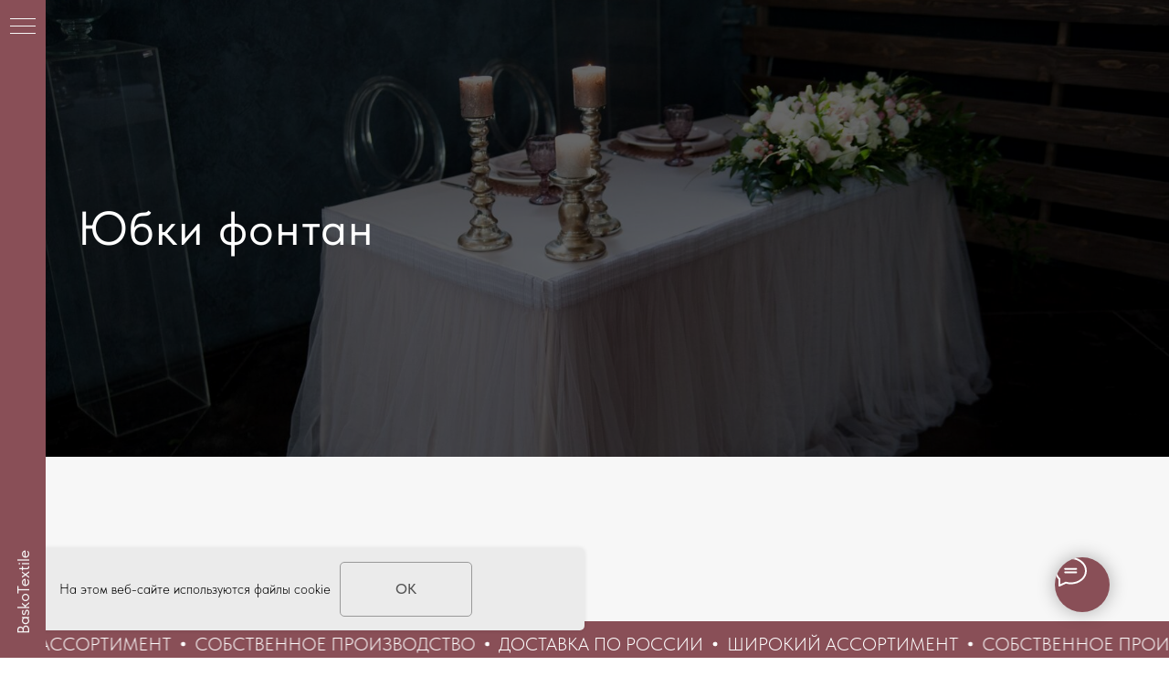

--- FILE ---
content_type: text/html; charset=UTF-8
request_url: https://basko-textile.ru/youbki_fontan
body_size: 17254
content:
<!DOCTYPE html> <html lang="ru"> <head> <meta charset="utf-8" /> <meta http-equiv="Content-Type" content="text/html; charset=utf-8" /> <meta name="viewport" content="width=device-width, initial-scale=1.0" /> <!--metatextblock--> <title>Юбки фонтан | Basko Textile</title> <meta name="description" content="Basko Textile — прокат и изготовление банкетного текстиля и декора" /> <meta property="og:url" content="https://basko-textile.ru/youbki_fontan" /> <meta property="og:title" content="Юбки фонтан | Basko Textile" /> <meta property="og:description" content="Basko Textile — прокат и изготовление банкетного текстиля и декора" /> <meta property="og:type" content="website" /> <meta property="og:image" content="https://static.tildacdn.com/tild6135-3730-4032-b561-643363626134/caHlyCt5_g-09kaEGib8.jpg" /> <link rel="canonical" href="https://basko-textile.ru/youbki_fontan"> <!--/metatextblock--> <meta name="format-detection" content="telephone=no" /> <meta http-equiv="x-dns-prefetch-control" content="on"> <link rel="dns-prefetch" href="https://ws.tildacdn.com"> <link rel="dns-prefetch" href="https://static.tildacdn.com"> <link rel="shortcut icon" href="https://static.tildacdn.com/tild3661-6131-4663-b732-333138623736/favicon.ico" type="image/x-icon" /> <link rel="apple-touch-icon" href="https://static.tildacdn.com/tild6430-3138-4431-a135-343631316164/yHs5STrftZK4PWbHc5tm.png"> <link rel="apple-touch-icon" sizes="76x76" href="https://static.tildacdn.com/tild6430-3138-4431-a135-343631316164/yHs5STrftZK4PWbHc5tm.png"> <link rel="apple-touch-icon" sizes="152x152" href="https://static.tildacdn.com/tild6430-3138-4431-a135-343631316164/yHs5STrftZK4PWbHc5tm.png"> <link rel="apple-touch-startup-image" href="https://static.tildacdn.com/tild6430-3138-4431-a135-343631316164/yHs5STrftZK4PWbHc5tm.png"> <meta name="msapplication-TileColor" content="#000000"> <meta name="msapplication-TileImage" content="https://static.tildacdn.com/tild3662-6262-4938-b236-633061623365/yHs5STrftZK4PWbHc5tm.png"> <!-- Assets --> <script src="https://neo.tildacdn.com/js/tilda-fallback-1.0.min.js" async charset="utf-8"></script> <link rel="stylesheet" href="https://static.tildacdn.com/css/tilda-grid-3.0.min.css" type="text/css" media="all" onerror="this.loaderr='y';"/> <link rel="stylesheet" href="https://static.tildacdn.com/ws/project5489808/tilda-blocks-page27318073.min.css?t=1753808121" type="text/css" media="all" onerror="this.loaderr='y';" /> <link rel="stylesheet" href="https://static.tildacdn.com/css/tilda-animation-2.0.min.css" type="text/css" media="all" onerror="this.loaderr='y';" /> <link rel="stylesheet" href="https://static.tildacdn.com/css/tilda-cover-1.0.min.css" type="text/css" media="all" onerror="this.loaderr='y';" /> <link rel="stylesheet" href="https://static.tildacdn.com/css/tilda-slds-1.4.min.css" type="text/css" media="print" onload="this.media='all';" onerror="this.loaderr='y';" /> <noscript><link rel="stylesheet" href="https://static.tildacdn.com/css/tilda-slds-1.4.min.css" type="text/css" media="all" /></noscript> <link rel="stylesheet" href="https://static.tildacdn.com/css/tilda-popup-1.1.min.css" type="text/css" media="print" onload="this.media='all';" onerror="this.loaderr='y';" /> <noscript><link rel="stylesheet" href="https://static.tildacdn.com/css/tilda-popup-1.1.min.css" type="text/css" media="all" /></noscript> <link rel="stylesheet" href="https://static.tildacdn.com/css/tilda-catalog-1.1.min.css" type="text/css" media="print" onload="this.media='all';" onerror="this.loaderr='y';" /> <noscript><link rel="stylesheet" href="https://static.tildacdn.com/css/tilda-catalog-1.1.min.css" type="text/css" media="all" /></noscript> <link rel="stylesheet" href="https://static.tildacdn.com/css/tilda-forms-1.0.min.css" type="text/css" media="all" onerror="this.loaderr='y';" /> <link rel="stylesheet" href="https://static.tildacdn.com/css/tilda-cart-1.0.min.css" type="text/css" media="all" onerror="this.loaderr='y';" /> <link rel="stylesheet" href="https://static.tildacdn.com/css/tilda-zoom-2.0.min.css" type="text/css" media="print" onload="this.media='all';" onerror="this.loaderr='y';" /> <noscript><link rel="stylesheet" href="https://static.tildacdn.com/css/tilda-zoom-2.0.min.css" type="text/css" media="all" /></noscript> <link rel="stylesheet" href="https://static.tildacdn.com/css/fonts-tildasans.css" type="text/css" media="all" onerror="this.loaderr='y';" /> <script nomodule src="https://static.tildacdn.com/js/tilda-polyfill-1.0.min.js" charset="utf-8"></script> <script type="text/javascript">function t_onReady(func) {if(document.readyState!='loading') {func();} else {document.addEventListener('DOMContentLoaded',func);}}
function t_onFuncLoad(funcName,okFunc,time) {if(typeof window[funcName]==='function') {okFunc();} else {setTimeout(function() {t_onFuncLoad(funcName,okFunc,time);},(time||100));}}function t_throttle(fn,threshhold,scope) {return function() {fn.apply(scope||this,arguments);};}</script> <script src="https://static.tildacdn.com/js/jquery-1.10.2.min.js" charset="utf-8" onerror="this.loaderr='y';"></script> <script src="https://static.tildacdn.com/js/tilda-scripts-3.0.min.js" charset="utf-8" defer onerror="this.loaderr='y';"></script> <script src="https://static.tildacdn.com/ws/project5489808/tilda-blocks-page27318073.min.js?t=1753808121" charset="utf-8" async onerror="this.loaderr='y';"></script> <script src="https://static.tildacdn.com/js/tilda-lazyload-1.0.min.js" charset="utf-8" async onerror="this.loaderr='y';"></script> <script src="https://static.tildacdn.com/js/tilda-animation-2.0.min.js" charset="utf-8" async onerror="this.loaderr='y';"></script> <script src="https://static.tildacdn.com/js/tilda-cover-1.0.min.js" charset="utf-8" async onerror="this.loaderr='y';"></script> <script src="https://static.tildacdn.com/js/tilda-slds-1.4.min.js" charset="utf-8" async onerror="this.loaderr='y';"></script> <script src="https://static.tildacdn.com/js/hammer.min.js" charset="utf-8" async onerror="this.loaderr='y';"></script> <script src="https://static.tildacdn.com/js/tilda-products-1.0.min.js" charset="utf-8" async onerror="this.loaderr='y';"></script> <script src="https://static.tildacdn.com/js/tilda-catalog-1.1.min.js" charset="utf-8" async onerror="this.loaderr='y';"></script> <script src="https://static.tildacdn.com/js/tilda-menu-1.0.min.js" charset="utf-8" async onerror="this.loaderr='y';"></script> <script src="https://static.tildacdn.com/js/tilda-forms-1.0.min.js" charset="utf-8" async onerror="this.loaderr='y';"></script> <script src="https://static.tildacdn.com/js/tilda-cart-1.1.min.js" charset="utf-8" async onerror="this.loaderr='y';"></script> <script src="https://static.tildacdn.com/js/tilda-widget-positions-1.0.min.js" charset="utf-8" async onerror="this.loaderr='y';"></script> <script src="https://static.tildacdn.com/js/tilda-zoom-2.0.min.js" charset="utf-8" async onerror="this.loaderr='y';"></script> <script src="https://static.tildacdn.com/js/tilda-skiplink-1.0.min.js" charset="utf-8" async onerror="this.loaderr='y';"></script> <script src="https://static.tildacdn.com/js/tilda-events-1.0.min.js" charset="utf-8" async onerror="this.loaderr='y';"></script> <script type="text/javascript">window.dataLayer=window.dataLayer||[];</script> <!-- VK Pixel Code --> <script type="text/javascript" data-tilda-cookie-type="advertising">setTimeout(function(){!function(){var t=document.createElement("script");t.type="text/javascript",t.async=!0,t.src="https://vk.com/js/api/openapi.js?161",t.onload=function(){VK.Retargeting.Init("VK-RTRG-1405839-6fvwF"),VK.Retargeting.Hit()},document.head.appendChild(t)}();},2000);</script> <!-- End VK Pixel Code --> <script type="text/javascript">(function() {if((/bot|google|yandex|baidu|bing|msn|duckduckbot|teoma|slurp|crawler|spider|robot|crawling|facebook/i.test(navigator.userAgent))===false&&typeof(sessionStorage)!='undefined'&&sessionStorage.getItem('visited')!=='y'&&document.visibilityState){var style=document.createElement('style');style.type='text/css';style.innerHTML='@media screen and (min-width: 980px) {.t-records {opacity: 0;}.t-records_animated {-webkit-transition: opacity ease-in-out .2s;-moz-transition: opacity ease-in-out .2s;-o-transition: opacity ease-in-out .2s;transition: opacity ease-in-out .2s;}.t-records.t-records_visible {opacity: 1;}}';document.getElementsByTagName('head')[0].appendChild(style);function t_setvisRecs(){var alr=document.querySelectorAll('.t-records');Array.prototype.forEach.call(alr,function(el) {el.classList.add("t-records_animated");});setTimeout(function() {Array.prototype.forEach.call(alr,function(el) {el.classList.add("t-records_visible");});sessionStorage.setItem("visited","y");},400);}
document.addEventListener('DOMContentLoaded',t_setvisRecs);}})();</script></head> <body class="t-body" style="margin:0;"> <!--allrecords--> <div id="allrecords" class="t-records" data-hook="blocks-collection-content-node" data-tilda-project-id="5489808" data-tilda-page-id="27318073" data-tilda-page-alias="youbki_fontan" data-tilda-formskey="0b6cc54caa8a95347cd68bafa5489808" data-tilda-lazy="yes" data-tilda-project-lang="RU" data-tilda-root-zone="com" data-tilda-project-country="RU"> <!--header--> <header id="t-header" class="t-records" data-hook="blocks-collection-content-node" data-tilda-project-id="5489808" data-tilda-page-id="27271224" data-tilda-page-alias="header" data-tilda-formskey="0b6cc54caa8a95347cd68bafa5489808" data-tilda-lazy="yes" data-tilda-project-lang="RU" data-tilda-root-zone="com" data-tilda-project-country="RU"> <div id="rec440871686" class="r t-rec t-screenmin-640px" style=" " data-animationappear="off" data-record-type="830" data-screen-min="640px"> <!-- t830 --> <!-- @classes t-name t-name_xs t-descr t-descr_xs t-title t-text --> <div id="nav440871686marker"></div> <div id="nav440871686" class="t830" data-menu="yes"> <div class="t830__panel t830__panel_bg t830__panel_click t830__panel_close" style=""> <div class="t830__menu__content "> <button
type="button"
class="t830__burger t830__burger_mobile"
aria-label="Навигационное меню"
aria-expanded="false"> <span style="background-color:#f7f7f7"></span> <span style="background-color:#f7f7f7"></span> <span style="background-color:#f7f7f7"></span> <span style="background-color:#f7f7f7"></span> </button> <div class="t830__side"> <button
type="button"
class="t830__burger"
aria-label="Навигационное меню"
aria-expanded="false"
style=""> <span style="background-color:#f7f7f7;"></span> <span style="background-color:#f7f7f7;"></span> <span style="background-color:#f7f7f7;"></span> <span style="background-color:#f7f7f7;"></span> </button> </div> </div> <div class="t830__panel-text t-descr t-descr_sm" style="">BaskoTextile</div> </div> <div class="t830m__overlay"> <div class="t830m__overlay_bg" style=" "></div> </div> <div class="t830m t830m_bg t830m_close"> <div class="t830m__container"> <button type="button" class="t830m__close-button t830m__close t830m__close_bg t830m_opened" aria-label="Закрыть меню"> <div class="t830m__close_icon t830m__close_icon_none"> <span style="background-color:#f7f7f7"></span> <span style="background-color:#f7f7f7"></span> <span style="background-color:#f7f7f7"></span> <span style="background-color:#f7f7f7"></span> </div> </button> <div class="t830m__top t830m__top_addwrap t830m__top_padd"> <div class="t830m__wrap"> <div class="t830__logo__container t830__textlogo__container"> <div class="t830__logo__content"> <a class="t830__logo" href="/"> <div field="descr" class="t830__logo__text t-name t-name_md">BaskoTextile</div> </a> </div> </div> <div class="t830m__menu"> <div class="t830m__list"> <div class="t830m__list-item"> <div class="t830m__list-title t830m__menu-item"> <a
class="t830m__list-title-link t-menu__link-item t-descr"
href="/" data-menu-item-number="1">
Главная
</a> </div> </div> <div class="t830m__list-item"> <div class="t830m__list-title t830m__list-title_toggle"> <div
class="t830m__list-title-text t-descr t830m__list-title-text_color">
Каталог
</div> </div> <div class="t830m__submenu "> <div class="t830m__submenu-item"> <a class="t-menusub__link-item t-descr"
href="/round_tablecloths" data-menu-item-number="1">
Круглые скатерти
</a> </div> <div class="t830m__submenu-item"> <a class="t-menusub__link-item t-descr"
href="/rectangular_tablecloths" data-menu-item-number="2">
Прямоугольные скатерти
</a> </div> <div class="t830m__submenu-item"> <a class="t-menusub__link-item t-descr"
href="/textile_wipes" data-menu-item-number="3">
Салфетки
</a> </div> <div class="t830m__submenu-item"> <a class="t-menusub__link-item t-descr"
href="/naperons" data-menu-item-number="4">
Напероны
</a> </div> <div class="t830m__submenu-item"> <a class="t-menusub__link-item t-descr"
href="/youbki_fontan" data-menu-item-number="5">
Юбки фонтан
</a> </div> <div class="t830m__submenu-item"> <a class="t-menusub__link-item t-descr"
href="/buffets" data-menu-item-number="6">
Фуршетные юбки
</a> </div> <div class="t830m__submenu-item"> <a class="t-menusub__link-item t-descr"
href="/chair_covers" data-menu-item-number="7">
Чехлы на стулья
</a> </div> <div class="t830m__submenu-item"> <a class="t-menusub__link-item t-descr"
href="/bantams_for_chairs" data-menu-item-number="8">
Банты
</a> </div> <div class="t830m__submenu-item"> <a class="t-menusub__link-item t-descr"
href="/runners" data-menu-item-number="9">
Раннеры
</a> </div> <div class="t830m__submenu-item"> <a class="t-menusub__link-item t-descr"
href="/decor" data-menu-item-number="10">
Декор
</a> </div> </div> </div> <div class="t830m__list-item"> <div class="t830m__list-title t830m__menu-item"> <a
class="t830m__list-title-link t-menu__link-item t-descr"
href="/delivery" data-menu-item-number="3">
Прокат и доставка
</a> </div> </div> <div class="t830m__list-item"> <div class="t830m__list-title t830m__menu-item"> <a
class="t830m__list-title-link t-menu__link-item t-descr"
href="/contacts" data-menu-item-number="4">
Контакты
</a> </div> </div> <div class="t830m__list-item"> <div class="t830m__list-title t830m__menu-item"> <a
class="t830m__list-title-link t-menu__link-item t-descr"
href="https://vk.com/baskotextile" target="_blank" data-menu-item-number="5">
Группа VK
</a> </div> </div> </div> </div> </div> <div class="t830m__textwrapper"> <div class="t830m__text t-descr" field="text">Политика конфиденциальности</div> </div> </div> </div> </div> </div> <style>#rec440871686 .t830m{background-color:#ffffff;}#rec440871686 .t830m__close{background-color:#ffffff;}#rec440871686 .t830__panel{background-color:#894f57;}@media screen and (max-width:1200px){#rec440871686 .t830m.t830m_bg{background-color:#ffffff;}#rec440871686 .t830m__close.t830m__close_bg{background-color:#ffffff;}#rec440871686 .t830__panel.t830__panel_bg{background-color:#ffffff;}}</style> <script>t_onReady(function() {var tildaSearchJS='https://static.tildacdn.com/js/tilda-search-';var s=document.createElement('script');s.src=tildaSearchJS + '1.2.min.js';s.async=true;s.onerror=function() {console.log('Error load Tilda Search in ME901');};if(document.querySelectorAll("script[src^='" + tildaSearchJS + "']").length===0&&document.querySelectorAll("script[src^='" + tildaSearchJS + "']").length===0) {document.head.appendChild(s);}});</script> <script>window.zero_window_width_hook='allrecords';t_onReady(function() {t_onFuncLoad('t830_init',function() {t830_init('440871686');});});</script> <style>#rec440871686 .t-menu__link-item{-webkit-transition:color 0.3s ease-in-out,opacity 0.3s ease-in-out;transition:color 0.3s ease-in-out,opacity 0.3s ease-in-out;}#rec440871686 .t-menu__link-item.t-active:not(.t978__menu-link){color:#894f57 !important;}#rec440871686 .t-menu__link-item:not(.t-active):not(.tooltipstered):hover{opacity:0.6 !important;}#rec440871686 .t-menu__link-item:not(.t-active):not(.tooltipstered):focus-visible{opacity:0.6 !important;}@supports (overflow:-webkit-marquee) and (justify-content:inherit){#rec440871686 .t-menu__link-item,#rec440871686 .t-menu__link-item.t-active{opacity:1 !important;}}</style> <style>#rec440871686 .t-menusub__link-item{-webkit-transition:color 0.3s ease-in-out,opacity 0.3s ease-in-out;transition:color 0.3s ease-in-out,opacity 0.3s ease-in-out;}#rec440871686 .t-menusub__link-item:not(.t-active):not(.tooltipstered):hover{opacity:0.6 !important;}@supports (overflow:-webkit-marquee) and (justify-content:inherit){#rec440871686 .t-menusub__link-item,#rec440871686 .t-menusub__link-item.t-active{opacity:1 !important;}}</style> <style> #rec440871686 .t830__panel-text{color:#f7f7f7;font-weight:400;}#rec440871686 .t830__logo__text{color:#894f57;font-weight:400;}#rec440871686 .t830m__list-title-text{color:#2b2a29;text-transform:uppercase;}#rec440871686 a.t830m__list-title-link{color:#2b2a29;text-transform:uppercase;}#rec440871686 a.t-menusub__link-item{color:#2b2a29;font-weight:400;}#rec440871686 .t830m__text{color:#2b2a29;}</style> <style> #rec440871686 .t830__logo{color:#894f57;font-weight:400;}</style> </div> <div id="rec440419589" class="r t-rec t-screenmax-640px" style=" " data-animationappear="off" data-record-type="975" data-screen-max="640px"> <!-- T975 --> <div class="t975 " style="background-color: rgba(137,79,87,1); " data-bgcolor-hex="#894f57" data-bgcolor-rgba="rgba(137,79,87,1)" data-navmarker="nav440419589marker" data-bgopacity="1" data-menu="yes"> <nav class="t975__wrapper"> <ul role="list" class="t975__inner-wrapper t-menu__list"> <li class="t975__list-item"> <a class="t975__menu-link"
href="/"> <div class="t975__menu-item"> <div class="t975__icon-wrapper"> <img class="t975__menu-icon"
src="https://static.tildacdn.com/tild3665-6631-4663-a661-336538326265/1.svg"
imgfield="li_img__1612265956277"
alt=""> </div> <div class="t975__menu-text" style="margin-top: 2px;" field="li_title__1612265956277">Главная</div> </div> </a> </li> <li class="t975__list-item"> <a class="t975__menu-link"
href="/catalogue"> <div class="t975__menu-item"> <div class="t975__icon-wrapper"> <img class="t975__menu-icon"
src="https://static.tildacdn.com/tild3666-6537-4334-a233-663939366362/2.svg"
imgfield="li_img__1612174947727"
alt=""> </div> <div class="t975__menu-text" style="margin-top: 2px;" field="li_title__1612174947727">Каталог</div> </div> </a> </li> <li class="t975__list-item"> <a class="t975__menu-link"
href="/delivery"> <div class="t975__menu-item"> <div class="t975__icon-wrapper"> <img class="t975__menu-icon"
src="https://static.tildacdn.com/tild3038-3436-4162-b634-363038343632/3.svg"
imgfield="li_img__1612174982633"
alt=""> </div> <div class="t975__menu-text" style="margin-top: 2px;" field="li_title__1612174982633">Прокат и доставка</div> </div> </a> </li> <li class="t975__list-item"> <a class="t975__menu-link"
href="https://vk.com/baskotextile"
target="_blank"> <div class="t975__menu-item"> <div class="t975__icon-wrapper"> <img class="t975__menu-icon"
src="https://static.tildacdn.com/tild6665-3266-4239-b030-626632396530/Vector.svg"
imgfield="li_img__1612175545113"
alt=""> </div> <div class="t975__menu-text" style="margin-top: 2px;" field="li_title__1612175545113">Группа VK</div> </div> </a> </li> </ul> </nav> </div> <script>t_onReady(function() {t_onFuncLoad('t975_init',function() {t975_init('440419589');});});t_onFuncLoad('t_menu__interactFromKeyboard',function() {t_menu__interactFromKeyboard('440419589');});</script> <style>#rec440419589 .t975{border-color:#894f57;}@media screen and (min-width:640px){#rec440419589 .t975__menu-text{margin-top:7px !important;}}</style> <style>#rec440419589 .t975__menu-link{color:#f7f7f7!important;}</style> <style>#rec440419589 .t975__wrapper::before{background-image:linear-gradient(to left,rgba(137,79,87,0%) 0%,rgba(137,79,87,100%) 100%);}#rec440419589 .t975__wrapper::after{background-image:linear-gradient(to right,rgba(137,79,87,0%) 0%,rgba(137,79,87,100%) 100%);}</style> <style>@media screen and (max-width:480px){#rec440419589 .t975__list-item{min-width:calc(100% / 4);}}</style> <style>#rec440419589 .t-menu__link-item{}@supports (overflow:-webkit-marquee) and (justify-content:inherit){#rec440419589 .t-menu__link-item,#rec440419589 .t-menu__link-item.t-active{opacity:1 !important;}}</style> <style> #rec440419589 .t975__menu-text{color:#f7f7f7;font-family:'TildaSans';}</style> </div> <div id="rec441022743" class="r t-rec" style=" " data-animationappear="off" data-record-type="706"> <!--tcart--> <!-- @classes: t-text t-text_xs t-name t-name_xs t-name_md t-btn t-btn_sm --> <script>t_onReady(function() {setTimeout(function() {t_onFuncLoad('tcart__init',function() {tcart__init('441022743',{cssClassName:''});});},50);var userAgent=navigator.userAgent.toLowerCase();var body=document.body;if(!body) return;if(userAgent.indexOf('instagram')!==-1&&userAgent.indexOf('iphone')!==-1) {body.style.position='relative';}
var rec=document.querySelector('#rec441022743');if(!rec) return;var cartWindow=rec.querySelector('.t706__cartwin,.t706__cartpage');var allRecords=document.querySelector('.t-records');var currentMode=allRecords.getAttribute('data-tilda-mode');if(cartWindow&&currentMode!=='edit'&&currentMode!=='preview') {cartWindow.addEventListener('scroll',t_throttle(function() {if(window.lazy==='y'||document.querySelector('#allrecords').getAttribute('data-tilda-lazy')==='yes') {t_onFuncLoad('t_lazyload_update',function() {t_lazyload_update();});}},500));}});</script> <div class="t706" data-cart-countdown="yes" data-opencart-onorder="yes" data-project-currency="р." data-project-currency-side="r" data-project-currency-sep="," data-project-currency-code="RUB" data-yandexmap-apikey="e875acca-1366-4d2c-b392-591d6e7dada0"> <div class="t706__carticon" style="top:20px;bottom:initial;"> <div class="t706__carticon-text t-name t-name_xs"></div> <div class="t706__carticon-wrapper"> <div class="t706__carticon-imgwrap"> <svg role="img" style="stroke:#894f57;" class="t706__carticon-img" xmlns="http://www.w3.org/2000/svg" viewBox="0 0 64 64"> <path fill="none" stroke-width="2" stroke-miterlimit="10" d="M44 18h10v45H10V18h10z"/> <path fill="none" stroke-width="2" stroke-miterlimit="10" d="M22 24V11c0-5.523 4.477-10 10-10s10 4.477 10 10v13"/> </svg> </div> <div class="t706__carticon-counter js-carticon-counter" style="background-color:#894f57;"></div> </div> </div> <div class="t706__cartwin" style="display: none;"> <div class="t706__close t706__cartwin-close"> <button type="button" class="t706__close-button t706__cartwin-close-wrapper" aria-label="Закрыть корзину"> <svg role="presentation" class="t706__close-icon t706__cartwin-close-icon" width="23px" height="23px" viewBox="0 0 23 23" version="1.1" xmlns="http://www.w3.org/2000/svg" xmlns:xlink="http://www.w3.org/1999/xlink"> <g stroke="none" stroke-width="1" fill="#fff" fill-rule="evenodd"> <rect transform="translate(11.313708, 11.313708) rotate(-45.000000) translate(-11.313708, -11.313708) " x="10.3137085" y="-3.6862915" width="2" height="30"></rect> <rect transform="translate(11.313708, 11.313708) rotate(-315.000000) translate(-11.313708, -11.313708) " x="10.3137085" y="-3.6862915" width="2" height="30"></rect> </g> </svg> </button> </div> <div class="t706__cartwin-content"> <div class="t706__cartwin-top"> <div class="t706__cartwin-heading t-name t-name_xl">Оформление заказа</div> </div> <div class="t706__cartwin-products"></div> <div class="t706__cartwin-bottom"> <div class="t706__cartwin-prodamount-wrap t-descr t-descr_sm"> <span class="t706__cartwin-prodamount-label"></span> <span class="t706__cartwin-prodamount"></span> </div> </div> <div class="t706__form-upper-text t-descr t-descr_xs">Оставьте ваши данные, и мы свяжемся с вами в ближайшее время</div> <div class="t706__orderform "> <form
id="form441022743" name='form441022743' role="form" action='' method='POST' data-formactiontype="2" data-inputbox=".t-input-group" 
class="t-form js-form-proccess t-form_inputs-total_6 " data-formsended-callback="t706_onSuccessCallback"> <input type="hidden" name="formservices[]" value="e40a07f46253ad1421186943ace4116f" class="js-formaction-services"> <input type="hidden" name="formservices[]" value="4884b50608104245d673e2119bdb65c1" class="js-formaction-services"> <input type="hidden" name="tildaspec-formname" tabindex="-1" value="Cart"> <!-- @classes t-title t-text t-btn --> <div class="js-successbox t-form__successbox t-text t-text_md"
aria-live="polite"
style="display:none;color:#f7f7f7;background-color:#894f57;" data-success-message="Спасибо, данные успешно отправлены!"></div> <div class="t-form__inputsbox t-form__inputsbox_inrow"> <div
class=" t-input-group t-input-group_nm " data-input-lid="1496239431201" data-field-type="nm" data-field-name="Имя"> <div class="t-input-block "> <input
type="text"
autocomplete="name"
name="Имя"
id="input_1496239431201"
class="t-input js-tilda-rule"
value=""
placeholder="Ваши фамилия и имя" data-tilda-req="1" aria-required="true" data-tilda-rule="name"
aria-describedby="error_1496239431201"
style="color:#2b2a29;border:1px solid #2b2a29;"> </div> <div class="t-input-error" aria-live="polite" id="error_1496239431201"></div> </div> <div
class=" t-input-group t-input-group_em " data-input-lid="1496239459190" data-field-type="em" data-field-name="email"> <div class="t-input-block "> <input
type="email"
autocomplete="email"
name="email"
id="input_1496239459190"
class="t-input js-tilda-rule"
value=""
placeholder="Ваш email" data-tilda-req="1" aria-required="true" data-tilda-rule="email"
aria-describedby="error_1496239459190"
style="color:#2b2a29;border:1px solid #2b2a29;"> </div> <div class="t-input-error" aria-live="polite" id="error_1496239459190"></div> </div> <div
class=" t-input-group t-input-group_ph " data-input-lid="1496239478607" data-field-async="true" data-field-type="ph" data-field-name="phone"> <div class="t-input-block "> <input
type="tel"
autocomplete="tel"
name="phone"
id="input_1496239478607" data-phonemask-init="no" data-phonemask-id="441022743" data-phonemask-lid="1496239478607" data-phonemask-maskcountry="RU" class="t-input js-phonemask-input js-tilda-rule"
value=""
placeholder="+1(999)999-9999" data-tilda-req="1" aria-required="true" aria-describedby="error_1496239478607"
style="color:#2b2a29;border:1px solid #2b2a29;"> <script type="text/javascript">t_onReady(function() {t_onFuncLoad('t_loadJsFile',function() {t_loadJsFile('https://static.tildacdn.com/js/tilda-phone-mask-1.1.min.js',function() {t_onFuncLoad('t_form_phonemask_load',function() {var phoneMasks=document.querySelectorAll('#rec441022743 [data-phonemask-lid="1496239478607"]');t_form_phonemask_load(phoneMasks);});})})});</script> </div> <div class="t-input-error" aria-live="polite" id="error_1496239478607"></div> </div> <div
class=" t-input-group t-input-group_in " data-input-lid="1651080007334" data-field-type="in" data-field-name="Город"> <div class="t-input-block "> <input
type="text"
name="Город"
id="input_1651080007334"
class="t-input js-tilda-rule"
value=""
placeholder="Ваш город" data-tilda-req="1" aria-required="true"
aria-describedby="error_1651080007334"
style="color:#2b2a29;border:1px solid #2b2a29;"> </div> <div class="t-input-error" aria-live="polite" id="error_1651080007334"></div> </div> <div
class=" t-input-group t-input-group_in " data-input-lid="1651080283761" data-field-type="in" data-field-name="Дата доставки"> <div class="t-input-block "> <input
type="text"
name="Дата доставки"
id="input_1651080283761"
class="t-input js-tilda-rule"
value=""
placeholder="Дата доставки"
aria-describedby="error_1651080283761"
style="color:#2b2a29;border:1px solid #2b2a29;"> </div> <div class="t-input-error" aria-live="polite" id="error_1651080283761"></div> </div> <div
class=" t-input-group t-input-group_ta " data-input-lid="1651080297128" data-field-type="ta" data-field-name="Адрес доставки"> <div class="t-input-block "> <textarea
name="Адрес доставки"
id="input_1651080297128"
class="t-input js-tilda-rule"
placeholder="Адрес доставки" aria-describedby="error_1651080297128"
style="color:#2b2a29;border:1px solid #2b2a29;height:102px;"
rows="3"></textarea> </div> <div class="t-input-error" aria-live="polite" id="error_1651080297128"></div> </div> <div class="t-form__errorbox-middle"> <!--noindex--> <div
class="js-errorbox-all t-form__errorbox-wrapper"
style="display:none;" data-nosnippet
tabindex="-1"
aria-label="Ошибки при заполнении формы"> <ul
role="list"
class="t-form__errorbox-text t-text t-text_md"> <li class="t-form__errorbox-item js-rule-error js-rule-error-all"></li> <li class="t-form__errorbox-item js-rule-error js-rule-error-req"></li> <li class="t-form__errorbox-item js-rule-error js-rule-error-email"></li> <li class="t-form__errorbox-item js-rule-error js-rule-error-name"></li> <li class="t-form__errorbox-item js-rule-error js-rule-error-phone"></li> <li class="t-form__errorbox-item js-rule-error js-rule-error-minlength"></li> <li class="t-form__errorbox-item js-rule-error js-rule-error-string"></li> </ul> </div> <!--/noindex--> </div> <div class="t-form__submit"> <button
class="t-submit t-btnflex t-btnflex_type_submit t-btnflex_md"
type="submit"> <span class="t-btnflex__text">Оформить заказ</span> <style>#rec441022743 .t-btnflex.t-btnflex_type_submit {color:#f7f7f7;background-color:#2b2a29;border-style:none !important;box-shadow:none !important;font-family:TildaSans;font-weight:400;text-transform:uppercase;transition-duration:0.2s;transition-property:background-color,color,border-color,box-shadow,opacity,transform;transition-timing-function:ease-in-out;}</style> </button> </div> </div> <div class="t-form__errorbox-bottom"> <!--noindex--> <div
class="js-errorbox-all t-form__errorbox-wrapper"
style="display:none;" data-nosnippet
tabindex="-1"
aria-label="Ошибки при заполнении формы"> <ul
role="list"
class="t-form__errorbox-text t-text t-text_md"> <li class="t-form__errorbox-item js-rule-error js-rule-error-all"></li> <li class="t-form__errorbox-item js-rule-error js-rule-error-req"></li> <li class="t-form__errorbox-item js-rule-error js-rule-error-email"></li> <li class="t-form__errorbox-item js-rule-error js-rule-error-name"></li> <li class="t-form__errorbox-item js-rule-error js-rule-error-phone"></li> <li class="t-form__errorbox-item js-rule-error js-rule-error-minlength"></li> <li class="t-form__errorbox-item js-rule-error js-rule-error-string"></li> </ul> </div> <!--/noindex--> </div> </form> <style>#rec441022743 input::-webkit-input-placeholder {color:#2b2a29;opacity:0.5;}#rec441022743 input::-moz-placeholder{color:#2b2a29;opacity:0.5;}#rec441022743 input:-moz-placeholder {color:#2b2a29;opacity:0.5;}#rec441022743 input:-ms-input-placeholder{color:#2b2a29;opacity:0.5;}#rec441022743 textarea::-webkit-input-placeholder {color:#2b2a29;opacity:0.5;}#rec441022743 textarea::-moz-placeholder{color:#2b2a29;opacity:0.5;}#rec441022743 textarea:-moz-placeholder {color:#2b2a29;opacity:0.5;}#rec441022743 textarea:-ms-input-placeholder{color:#2b2a29;opacity:0.5;}</style> </div> </div> </div> <div class="t706__cartdata"> </div> </div> <style>@media screen and (max-width:960px){.t706__carticon{bottom:80px !important;top:initial !important;}}.t706 .t-radio__indicator{border-color:#894f57 !important;}</style> <style>.t-menuwidgeticons__cart .t-menuwidgeticons__icon-counter{background-color:#894f57;}</style> <!--/tcart--> </div> <div id="rec441049807" class="r t-rec" style=" " data-animationappear="off" data-record-type="886"> <!-- T886 --> <div class="t886 t886_closed" data-storage-item="t886cookiename_5489808" style="left:40px;"> <div class="t886__wrapper" style="background-color:#ebebeb; width:600px;"> <div class="t886__text t-text t-text_xs t-valign_middle" field="text">На этом веб-сайте&nbsp;используются файлы&nbsp;cookie</div> <div
class="t-btn t-btnflex t-btnflex_type_button t-btnflex_md t886__btn"
type="button"> <span class="t-btnflex__text">OK</span> <style>#rec441049807 .t-btnflex.t-btnflex_type_button {color:#555555;background-color:#ebebeb;border-style:solid !important;border-color:#999999 !important;--border-width:1px;border-radius:5px;box-shadow:none !important;font-weight:500;transition-duration:0.2s;transition-property:background-color,color,border-color,box-shadow,opacity,transform;transition-timing-function:ease-in-out;}@media (hover:hover) {#rec441049807 .t-btnflex.t-btnflex_type_button:not(.t-animate_no-hover):hover {color:#111111 !important;border-color:#111111 !important;background-color:#e8e8e8 !important;}#rec441049807 .t-btnflex.t-btnflex_type_button:not(.t-animate_no-hover):focus-visible {color:#111111 !important;border-color:#111111 !important;background-color:#e8e8e8 !important;}}</style> </div> </div> </div> <script type="text/javascript">t_onReady(function() {t_onFuncLoad('t886_init',function() {t886_init('441049807');});});</script> <style>#rec441049807 .t886__text{text-align:left;}</style> <style>#rec441049807 .t886__wrapper {box-shadow:0px 0px 5px rgba(0,0,0,0.1);}</style> <style> #rec441049807 .t886__wrapper{border-radius:5px;}</style> </div> <div id="rec453581296" class="r t-rec t-screenmin-640px" style=" " data-animationappear="off" data-record-type="898" data-screen-min="640px"> <div
class="t898"> <div class="t898__btn"
style=""> <input type="checkbox" class="t898__btn_input" id="t898__btn_input_453581296" /> <label for="t898__btn_input_453581296" class="t898__btn_label" style="background:#894f57;"> <svg role="presentation" class="t898__icon t898__icon-write" width="35" height="32" viewBox="0 0 35 32" xmlns="http://www.w3.org/2000/svg"> <path d="M11.2667 12.6981H23.3667M11.2667 16.4717H23.3667M4.8104 23.5777C2.4311 21.1909 1 18.1215 1 14.7736C1 7.16679 8.38723 1 17.5 1C26.6128 1 34 7.16679 34 14.7736C34 22.3804 26.6128 28.5472 17.5 28.5472C15.6278 28.5472 13.8286 28.2868 12.1511 27.8072L12 27.7925L5.03333 31V23.8219L4.8104 23.5777Z" stroke="#ffffff" stroke-width="2" stroke-miterlimit="10" stroke-linecap="round" stroke-linejoin="round" fill="none" /> </svg> <svg role="presentation" xmlns="http://www.w3.org/2000/svg" width="16" height="16" class="t898__icon t898__icon-close" viewBox="0 0 23 23"> <g fillRule="evenodd"> <path d="M10.314 -3.686H12.314V26.314H10.314z" transform="rotate(-45 11.314 11.314)" /> <path d="M10.314 -3.686H12.314V26.314H10.314z" transform="rotate(45 11.314 11.314)" /> </g> </svg> </label> <!-- new soclinks --> <a href="viber://chat?number=%2B79120619167" class="t898__icon t898__icon-viber_wrapper t898__icon_link" target="_blank" rel="nofollow noopener noreferrer"><span class="t898__btn-text t-name t-name_xs">Viber</span><div class="t898__svg__wrapper"><div class="t898__svg__bg"></div><svg class="t-sociallinks__svg" role="presentation" width=50px height=50px viewBox="0 0 100 100" fill="none"
xmlns="http://www.w3.org/2000/svg"> <path fill-rule="evenodd" clip-rule="evenodd"
d="M50 100c27.614 0 50-22.386 50-50S77.614 0 50 0 0 22.386 0 50s22.386 50 50 50Zm19.546-71.18c-1.304-1.184-6.932-4.72-18.674-4.772 0 0-13.905-.913-20.655 5.2-3.757 3.71-5.022 9.226-5.161 15.957l-.016.691c-.156 6.885-.433 19.013 11.47 22.32l-.053 10.386c0 .587.093.988.428 1.071.241.059.602-.066.91-.372 1.968-1.978 8.271-9.582 8.271-9.582 8.457.553 15.186-1.117 15.91-1.354.17-.054.415-.111.72-.183 2.752-.641 10.37-2.417 11.776-13.773 1.613-13.003-.594-21.88-4.926-25.589ZM48.664 31.51a.908.908 0 0 1 .914-.901c4.585.032 8.468 1.56 11.584 4.597 3.146 3.067 4.696 7.24 4.736 12.404a.908.908 0 1 1-1.815.013c-.037-4.79-1.461-8.458-4.188-11.117-2.757-2.688-6.18-4.053-10.33-4.082a.908.908 0 0 1-.9-.914Zm2.374 2.932a1.15 1.15 0 1 0-.168 2.294c2.918.213 5.067 1.184 6.597 2.854 1.541 1.684 2.304 3.784 2.248 6.389a1.15 1.15 0 0 0 2.3.05c.067-3.133-.87-5.826-2.851-7.992-2.01-2.193-4.758-3.349-8.126-3.595Zm1.156 4.454a.908.908 0 1 0-.095 1.812c1.335.07 2.223.458 2.8 1.054.58.6.964 1.535 1.033 2.936a.908.908 0 0 0 1.813-.09c-.083-1.677-.558-3.09-1.542-4.108-.987-1.021-2.368-1.519-4.009-1.604Zm1.805 15.633c-.594.732-1.698.64-1.698.64-8.066-2.06-10.224-10.23-10.224-10.23s-.097-1.104.638-1.698l1.458-1.158c.722-.557 1.183-1.908.448-3.228a34.125 34.125 0 0 0-1.839-2.881c-.641-.877-2.136-2.671-2.142-2.677-.72-.85-1.78-1.048-2.898-.466a.045.045 0 0 0-.012.003l-.011.003a12.062 12.062 0 0 0-2.986 2.432c-.69.833-1.085 1.65-1.185 2.45a1.57 1.57 0 0 0-.022.357c-.003.354.05.706.16 1.042l.038.026c.348 1.236 1.22 3.296 3.114 6.731a40.117 40.117 0 0 0 3.735 5.654c.703.89 1.456 1.74 2.256 2.543l.029.03.057.056.085.086.086.085.086.086a29.64 29.64 0 0 0 2.543 2.255 40.072 40.072 0 0 0 5.655 3.736c3.433 1.894 5.495 2.766 6.73 3.114l.026.038c.336.11.688.164 1.041.16.12.006.24-.001.358-.022.802-.095 1.618-.49 2.448-1.184a.032.032 0 0 0 .007-.004.101.101 0 0 0 .003-.004l.012-.008a12.09 12.09 0 0 0 2.41-2.97l.003-.01a.054.054 0 0 0 .002-.013c.583-1.117.385-2.177-.47-2.899l-.189-.154c-.484-.4-1.783-1.47-2.487-1.988a34.12 34.12 0 0 0-2.879-1.838c-1.32-.736-2.669-.275-3.228.448L54 54.528Z"
fill="#7360f2" /> </svg></div></a> <a href="https://vk.me/baskotextile" class="t898__icon t898__icon-vkmessenger_wrapper t898__icon_link" target="_blank" rel="nofollow noopener noreferrer"><span class="t898__btn-text t-name t-name_xs">VK</span><div class="t898__svg__wrapper"><div class="t898__svg__bg"></div><svg class="t-sociallinks__svg" role="presentation" width=50px height=50px viewBox="0 0 100 100" fill="none" xmlns="http://www.w3.org/2000/svg"> <path fill-rule="evenodd" clip-rule="evenodd" d="M50 100c27.614 0 50-22.386 50-50S77.614 0 50 0 0 22.386 0 50s22.386 50 50 50Zm-5.08-76.414a48.135 48.135 0 0 0 2.187-.422c.324-.08 1.735-.153 3.134-.163 2.047-.013 3.002.067 4.89.41 7.843 1.428 13.918 5.42 18.472 12.135 1.99 2.934 3.603 7.076 4.066 10.44.313 2.276.265 7.758-.084 9.632-.373 2.006-1.503 5.362-2.424 7.2-2.132 4.25-5.556 8.135-9.378 10.638-1.183.774-3.108 1.843-3.838 2.13-.324.127-.669.291-.766.364-.387.29-3.382 1.191-5.337 1.604-1.807.382-2.488.44-5.279.445-2.862.007-3.437-.042-5.395-.455-3.863-.814-7.02-2.082-9.589-3.85-.587-.404-1.059-.363-4.407.381-3.654.812-4.57.94-4.88.682-.382-.316-.335-.8.4-4.153.749-3.409.938-4.215.702-4.867-.082-.227-.216-.436-.397-.731-2.693-4.394-3.984-9.062-3.997-14.46-.012-4.75.867-8.55 2.898-12.526.727-1.424 2.002-3.481 2.66-4.293.753-.927 4.735-4.855 5.312-5.24 2.412-1.604 2.967-1.933 4.722-2.79 1.91-.934 4.466-1.787 6.329-2.11Zm-4.47 22.33c-.949-2.514-1.303-3.314-1.605-3.615-.316-.317-.585-.352-3.088-.4-2.973-.058-3.103-.022-3.396.94-.119.39.636 3.353.932 3.657a.624.624 0 0 1 .156.375c0 .21.655 1.726 1.42 3.283.396.807 2.79 4.884 2.955 5.034.051.047.547.692 1.102 1.433 1.524 2.037 3.773 4.03 5.762 5.105 1.877 1.015 4.904 1.58 7.043 1.312 1.52-.19 1.615-.358 1.615-2.881 0-3.283.375-3.786 2.166-2.903.73.36 3.253 2.726 4.916 4.61.417.473.924.947 1.127 1.054.385.204 5.693.285 6.19.094.496-.19.516-1.17.043-2.138-.546-1.117-2.396-3.43-4.437-5.55-1.08-1.121-1.575-1.76-1.575-2.033 0-.34.841-1.897 1.161-2.15.107-.084.956-1.339 1.282-1.893.094-.16.636-1.07 1.204-2.023 1.464-2.455 1.755-3.08 1.864-4.002.088-.74.057-.84-.335-1.097-.367-.24-.822-.275-3.044-.228-2.49.051-2.631.073-3.043.46-.237.223-.479.565-.536.758-.168.565-1.947 4.025-2.2 4.278-.127.127-.23.305-.23.397 0 .281-1.514 2.377-2.339 3.24-.903.943-1.416 1.2-1.888.947-.31-.165-.326-.399-.329-4.679-.002-3.293-.06-4.617-.216-4.926l-.213-.421H45.35l-.25.447c-.24.425-.219.501.414 1.518l.666 1.07v4.3c0 4.29 0 4.3-.367 4.352-.5.07-1.505-.864-2.465-2.296-.797-1.188-2.506-4.389-2.898-5.429Z" fill="#0077ff"/> </svg></div></a> <a href="tel:89120619167" class="t898__icon t898__icon-phone_wrapper t898__icon_link" target="_blank" rel="nofollow noopener noreferrer"><span class="t898__btn-text t-name t-name_xs">Phone</span><div class="t898__svg__wrapper"><div class="t898__svg__bg"></div><svg class="t-sociallinks__svg" role="presentation" width=50px height=50px viewBox="0 0 100 100" fill="none"
xmlns="http://www.w3.org/2000/svg"> <path fill-rule="evenodd" clip-rule="evenodd"
d="M50 100C77.6142 100 100 77.6142 100 50C100 22.3858 77.6142 0 50 0C22.3858 0 0 22.3858 0 50C0 77.6142 22.3858 100 50 100ZM50.0089 29H51.618C56.4915 29.0061 61.1633 30.9461 64.6073 34.3938C68.0512 37.8415 69.9856 42.5151 69.9856 47.3879V48.9968C69.9338 49.5699 69.6689 50.1027 69.2433 50.49C68.8177 50.8772 68.2623 51.0908 67.6868 51.0884H67.5029C66.8966 51.0358 66.3359 50.745 65.9437 50.2796C65.5516 49.8143 65.36 49.2124 65.4109 48.6061V47.3879C65.4109 43.7303 63.9578 40.2225 61.3711 37.6362C58.7844 35.0499 55.2761 33.597 51.618 33.597H50.3997C49.79 33.6488 49.1847 33.4563 48.7169 33.0619C48.2492 32.6675 47.9573 32.1035 47.9054 31.4939C47.8536 30.8843 48.0461 30.279 48.4406 29.8114C48.835 29.3437 49.3992 29.0518 50.0089 29ZM56.889 49.0132C56.4579 48.5821 56.2157 47.9975 56.2157 47.3879C56.2157 46.1687 55.7313 44.9994 54.869 44.1373C54.0068 43.2752 52.8374 42.7909 51.618 42.7909C51.0083 42.7909 50.4236 42.5488 49.9925 42.1177C49.5614 41.6867 49.3192 41.102 49.3192 40.4924C49.3192 39.8828 49.5614 39.2982 49.9925 38.8672C50.4236 38.4361 51.0083 38.1939 51.618 38.1939C54.0568 38.1939 56.3956 39.1626 58.1201 40.8868C59.8445 42.611 60.8133 44.9495 60.8133 47.3879C60.8133 47.9975 60.5711 48.5821 60.14 49.0132C59.7089 49.4442 59.1242 49.6864 58.5145 49.6864C57.9048 49.6864 57.3201 49.4442 56.889 49.0132ZM66.4011 69.0663L66.401 69.0846C66.3999 69.5725 66.2967 70.0547 66.0981 70.5003C65.8998 70.9451 65.611 71.3435 65.2499 71.67C64.8674 72.0182 64.4123 72.2771 63.9176 72.428C63.4516 72.5702 62.9613 72.6132 62.4782 72.5546C58.2475 72.53 53.4102 70.5344 49.1802 68.1761C44.8871 65.7827 41.0444 62.915 38.8019 60.9903L38.7681 60.9613L38.7367 60.9299C32.3303 54.5198 28.2175 46.1735 27.0362 37.186C26.9623 36.6765 27.0018 36.157 27.1519 35.6645C27.3027 35.1695 27.5615 34.7142 27.9094 34.3314C28.2397 33.9658 28.6436 33.6742 29.0944 33.4757C29.5447 33.2775 30.0316 33.1766 30.5234 33.1796H37.4967C38.299 33.1636 39.0826 33.4244 39.7156 33.9184C40.3527 34.4156 40.7979 35.1184 40.9754 35.9071L41.0038 36.0335V36.1631C41.0038 36.4901 41.0787 36.795 41.1847 37.2268C41.2275 37.4012 41.2755 37.5965 41.3256 37.8221L41.326 37.8238C41.583 38.9896 41.925 40.1351 42.3491 41.251L42.7322 42.259L38.4899 44.26L38.4846 44.2625C38.204 44.3914 37.986 44.6263 37.8784 44.9157L37.8716 44.934L37.8642 44.952C37.7476 45.236 37.7476 45.5545 37.8642 45.8385L37.9144 45.9608L37.9359 46.0912C38.0802 46.9648 38.5603 48.0981 39.4062 49.4169C40.243 50.7215 41.3964 52.1437 42.808 53.5872C45.6206 56.4634 49.3981 59.3625 53.5798 61.5387C53.8533 61.6395 54.1552 61.6343 54.4257 61.5231L54.4437 61.5157L54.462 61.5089C54.7501 61.4016 54.9842 61.1848 55.1133 60.9057L55.1148 60.9023L57.0232 56.6591L58.0397 57.03C59.1934 57.4509 60.3737 57.7947 61.5729 58.0592L61.5785 58.0605L61.5841 58.0618C62.152 58.1929 62.7727 58.3042 63.3802 58.3942L63.4231 58.4006L63.4654 58.4101C64.2537 58.5877 64.956 59.0332 65.453 59.6706C65.9429 60.2991 66.2033 61.0758 66.1916 61.8721L66.4011 69.0663Z"
fill="#000" /> </svg></div></a> <a href="https://wa.me/79120619167" class="t898__icon t898__icon-whatsapp_wrapper t898__icon_link" target="_blank" rel="nofollow noopener noreferrer"><span class="t898__btn-text t-name t-name_xs">WhatsApp</span><div class="t898__svg__wrapper"><div class="t898__svg__bg"></div><svg role="presentation" width="50" height="50" fill="none" xmlns="http://www.w3.org/2000/svg"><path d="M25 50a25 25 0 100-50 25 25 0 000 50z" fill="#fff" /><path d="M26.1 12a12.1 12.1 0 00-10.25 18.53l.29.46-1.22 4.46 4.57-1.2.45.27a12.1 12.1 0 106.16-22.51V12zm6.79 17.22c-.3.85-1.72 1.62-2.41 1.72-.62.1-1.4.14-2.25-.14-.7-.22-1.37-.47-2.03-.77-3.59-1.57-5.93-5.24-6.1-5.48-.19-.24-1.47-1.97-1.47-3.76 0-1.79.93-2.67 1.25-3.03.33-.37.72-.46.96-.46.23 0 .47 0 .68.02.22 0 .52-.09.8.62l1.1 2.7c.1.18.16.4.04.64s-.18.39-.36.6c-.18.21-.38.47-.54.64-.18.18-.36.38-.15.74.2.36.92 1.55 1.98 2.52 1.37 1.23 2.52 1.62 2.88 1.8.35.18.56.15.77-.1.2-.23.9-1.05 1.13-1.42.24-.36.48-.3.8-.18.33.12 2.09 1 2.44 1.18.36.19.6.28.69.43.09.15.09.88-.21 1.73z" fill="#27D061" /><path d="M25 0a25 25 0 100 50 25 25 0 000-50zm1.03 38.37c-2.42 0-4.8-.6-6.9-1.76l-7.67 2 2.05-7.45a14.3 14.3 0 01-1.93-7.2c0-7.92 6.49-14.38 14.45-14.38a14.4 14.4 0 110 28.79z" fill="#27D061" /></svg></div></a> <!-- /new soclinks --> </div> </div> <style>@media screen and (max-width:960px){#rec453581296 .t898 .t898__btn{bottom:80px !important;}#rec453581296 .t898__btn-text::after{}}</style> <script type="text/javascript">t_onReady(function() {t_onFuncLoad('t898_init',function() {t898_init('453581296');});});</script> </div> </header> <!--/header--> <div id="rec441090293" class="r t-rec t-screenmin-640px" style=" " data-animationappear="off" data-record-type="213" data-screen-min="640px"> <!-- cover --> <div class="t-cover" id="recorddiv441090293"bgimgfield="img"style="height:500px;background-image:url('https://thb.tildacdn.com/tild3964-3136-4166-b431-343564343563/-/resize/20x/9ZNmmooffUemwt5ehZM-.jpg');"> <div class="t-cover__carrier" id="coverCarry441090293"data-content-cover-id="441090293"data-content-cover-bg="https://static.tildacdn.com/tild3964-3136-4166-b431-343564343563/9ZNmmooffUemwt5ehZM-.jpg"data-display-changed="true"data-content-cover-height="500px"data-content-cover-parallax="fixed"data-content-use-image-for-mobile-cover=""style="height:500px; background-position:center bottom;"itemscope itemtype="http://schema.org/ImageObject"><meta itemprop="image" content="https://static.tildacdn.com/tild3964-3136-4166-b431-343564343563/9ZNmmooffUemwt5ehZM-.jpg"></div> <div class="t-cover__filter" style="height:500px;background-image: -moz-linear-gradient(top, rgba(0,0,0,0.60), rgba(0,0,0,0.60));background-image: -webkit-linear-gradient(top, rgba(0,0,0,0.60), rgba(0,0,0,0.60));background-image: -o-linear-gradient(top, rgba(0,0,0,0.60), rgba(0,0,0,0.60));background-image: -ms-linear-gradient(top, rgba(0,0,0,0.60), rgba(0,0,0,0.60));background-image: linear-gradient(top, rgba(0,0,0,0.60), rgba(0,0,0,0.60));filter: progid:DXImageTransform.Microsoft.gradient(startColorStr='#66000000', endColorstr='#66000000');"></div> <div class="t-container"> <div class="t-col t-col_7"> <div class="t-cover__wrapper t-valign_middle" style="height:500px; position: relative;z-index: 1;"> <div class="t189"> <div data-hook-content="covercontent"> <div class="t189__wrapper"> <div class="t189__title t-title" field="title">Юбки фонтан</div> </div> </div> </div> </div> </div> </div> </div> <style> @media screen and (min-width:900px){#rec441090293 .t189__title{font-size:52px;line-height:1;}}</style> </div> <div id="rec441090294" class="r t-rec t-screenmax-640px" style=" " data-animationappear="off" data-record-type="734" data-screen-max="640px"> <!-- t734 --> <div class="t734"> <div class="t-slds " style="visibility: hidden;"> <div class="t-container_100 t-slds__main"> <div class="t-slds__container"> <div 
class="t-slds__items-wrapper t-slds__nocycle t-slds_animated-slow"
id="carousel_441090294" data-slider-transition="500" data-slider-with-cycle="false" data-slider-correct-height="false" data-auto-correct-mobile-width="false" data-slider-timeout="5000"
aria-roledescription="carousel"
aria-live="off"> <div
class="t-slds__item t-slds__item_active" data-slide-index="1"
role="group"
aria-roledescription="slide"
aria-hidden="false"
aria-label="1 из 1"> <div class="t734__slds-wrapper t-slds__wrapper"> <div class="t-cover" id="recorddiv441090294" style="height:100vh;"> <div class="t-cover__carrier" data-content-cover-id="441090294" id="coverCarry441090294" data-content-cover-height="100vh" data-content-cover-bg="https://static.tildacdn.com/tild3339-3236-4136-b939-353033333635/cBdRFQnauzKSiLaRNjIe.jpg"
style="background-image: url('https://thb.tildacdn.com/tild3339-3236-4136-b939-353033333635/-/resizeb/20x/cBdRFQnauzKSiLaRNjIe.jpg'); height:100vh;"
itemscope itemtype="http://schema.org/ImageObject"> <meta itemprop="image" content="https://static.tildacdn.com/tild3339-3236-4136-b939-353033333635/cBdRFQnauzKSiLaRNjIe.jpg"> </div> <div class="t-cover__filter" style="height:100vh; background-color:#000;opacity: 0.60; "></div> </div> <div class="t734__table"> <div class="t-cell t-valign_middle"> <div class="t-container"> <div class="t-cover__wrapper t-valign_middle"> <div class="t734__wrapper t-width t-width_8 t-margin_auto" data-hook-content="covercontent"> <div class="t734__textwrapper t-align_center"> <div class="t734__title t-title t-title_sm" field="li_title__1496797394309">Юбки фонтан</div> </div> </div> </div> </div> </div> </div> </div> </div> </div> </div> <ul class="t-slds__bullet_wrapper"> </ul> </div> </div> </div> <style> #rec441090294 .t734__title{color:#f7f7f7;}@media screen and (min-width:900px){#rec441090294 .t734__title{font-size:52px;}}#rec441090294 .t734__descr{color:#f7f7f7;}</style> <script type="text/javascript">t_onReady(function() {t_onFuncLoad('t734_init',function() {try {t734_init('441090294');} catch(error) {console.log(error);}});});</script> <style type="text/css">#rec441090294 .t-slds__bullet_active .t-slds__bullet_body{background-color:#ffffff !important;}#rec441090294 .t-slds__bullet:hover .t-slds__bullet_body{background-color:#ffffff !important;}#rec441090294 .t-slds__bullet_body:focus-visible{background-color:#ffffff !important;}</style> </div> <div id="rec441090295" class="r t-rec t-rec_pt_90 t-rec_pt-res-480_60 t-rec_pb_90 t-rec_pb-res-480_30" style="padding-top:90px;padding-bottom:90px; " data-animationappear="off" data-record-type="951"> <!-- t951 --> <!-- @classes: t-text t-text_xxs t-name t-name_xs t-name_md t-name_xl t-descr t-descr_xxs t-btn t-btn_xs t-btn_sm t-btn_md data-zoomable="yes" t-align_center --> <div class="t951"> <!-- grid container start --> <div class="t-store js-store"> <div class="js-store-cont-w-filter t951__cont-w-filter t-store__grid-cont t-store__grid-cont_col-width_stretch t-container" data-col-gap="20"> <div class="t951__cont-wrapper"> <div class="js-store-parts-select-container t951__sidebar t951__sidebar_sticky" data-col-gap="20"></div> <!-- preloader els --> <div class="js-store-grid-cont-preloader t-store__grid-cont t-store__grid-cont-preloader_hidden t-store__grid-cont_col-width_stretch t-container t-store__grid-cont_mobile-grid t-store__mobile-two-columns" data-col-gap="20"> <div class="t-store__card-preloader t-store__stretch-col t-store__stretch-col_33"> <div class="t-store__card__img-preloader t-store__card__imgwrapper_1-1" style=""> </div> </div> <div class="t-store__card-preloader t-store__stretch-col t-store__stretch-col_33"> <div class="t-store__card__img-preloader t-store__card__imgwrapper_1-1" style=""> </div> </div> <div class="t-store__card-preloader t-store__stretch-col t-store__stretch-col_33"> <div class="t-store__card__img-preloader t-store__card__imgwrapper_1-1" style=""> </div> </div> <div class="t-clear t-store__grid-separator"></div> <div class="t-store__card-preloader t-store__stretch-col t-store__stretch-col_33"> <div class="t-store__card__img-preloader t-store__card__imgwrapper_1-1" style=""> </div> </div> <div class="t-store__card-preloader t-store__stretch-col t-store__stretch-col_33"> <div class="t-store__card__img-preloader t-store__card__imgwrapper_1-1" style=""> </div> </div> <div class="t-store__card-preloader t-store__stretch-col t-store__stretch-col_33"> <div class="t-store__card__img-preloader t-store__card__imgwrapper_1-1" style=""> </div> </div> </div> <!-- preloader els end --> <div class="t951__grid-cont t951__grid-cont_hidden js-store-grid-cont t-store__grid-cont_col-width_stretch t-container t-store__grid-cont_mobile-grid t-store__mobile-two-columns mobile-two-columns t951__container_mobile-grid" data-col-gap="20"></div> </div> </div> </div> <!-- grid container end --></div> <!-- catalog setup start --> <style>#rec441090295 .t-slds__bullet_active .t-slds__bullet_body{background-color:#222 !important;}#rec441090295 .t-slds__bullet:hover .t-slds__bullet_body{background-color:#222 !important;}#rec441090295 .t-store__parts-switch-btn{color:#894f57;font-family:TildaSans;}#rec441090295 .t-store__filter__item-title,#rec441090295 .t-store__filter__opts-mob-btn{color:#894f57;font-family:TildaSans;}#rec441090295 .t-store__filter__item-title:after{border-right-color:#894f57;border-bottom-color:#894f57;}#rec441090295 .t-store__filter__opts-mob-btn-icon path,#rec441090295 .t-store__filter__search-mob-btn-icon path{fill:#894f57;}#rec441090295 .t-store__filter__chosen-val,#rec441090295 .t-store__filter__reset,#rec441090295 .t-store__filter__prods-number{color:#894f57;}@media screen and (max-width:960px){#rec441090295 .t-store__filter__item{border-color:rgba(137,79,87,0.3);color:#894f57;}#rec441090295 .t-checkbox__control{color:#894f57;}#rec441090295 .t-checkbox__indicator,#rec441090295 .t-checkbox__indicator:after{border-color:#894f57;}}</style> <style> #rec441090295 .t-store__card .t-typography__title{font-family:'TildaSans';}#rec441090295 .t-store__relevants__title{font-family:'TildaSans';}#rec441090295 .t-store__card .t-typography__descr{font-family:'TildaSans';}#rec441090295 .t-store__card .t-store__card__price{font-weight:400;}#rec441090295 .t-store__card .t-store__card__price_old{font-weight:400;}</style> <style> #rec441090295 .t-popup .t-typography__title{font-family:'TildaSans';}#rec441090295 .t-popup .t-typography__descr{font-family:'TildaSans';}#rec441090295 .t-popup .t-store__prod-popup__price{font-weight:400;}#rec441090295 .t-popup .t-store__prod-popup__price_old{font-weight:400;}</style> <style> #rec441090295 .t-store__pagination__item{font-family:'TildaSans';}</style> <div class="js-store-tpl-slider-arrows" style="display: none;"> <li class="t-slds__arrow_wrapper t-slds__arrow_wrapper-left" data-slide-direction="left"> <button
type="button"
class="t-slds__arrow t-slds__arrow-left t-slds__arrow-withbg"
aria-controls="carousel_441090295"
aria-disabled="false"
aria-label="Предыдущий слайд"
style="width: 40px; height: 40px;background-color: rgba(255,255,255,1);"> <div class="t-slds__arrow_body t-slds__arrow_body-left" style="width: 9px;"> <svg role="presentation" focusable="false" style="display: block" viewBox="0 0 9.3 17" xmlns="http://www.w3.org/2000/svg" xmlns:xlink="http://www.w3.org/1999/xlink"> <polyline
fill="none"
stroke="#000000"
stroke-linejoin="butt"
stroke-linecap="butt"
stroke-width="1"
points="0.5,0.5 8.5,8.5 0.5,16.5"
/> </svg> </div> </button> </li> <li class="t-slds__arrow_wrapper t-slds__arrow_wrapper-right" data-slide-direction="right"> <button
type="button"
class="t-slds__arrow t-slds__arrow-right t-slds__arrow-withbg"
aria-controls="carousel_441090295"
aria-disabled="false"
aria-label="Следующий слайд"
style="width: 40px; height: 40px;background-color: rgba(255,255,255,1);"> <div class="t-slds__arrow_body t-slds__arrow_body-right" style="width: 9px;"> <svg role="presentation" focusable="false" style="display: block" viewBox="0 0 9.3 17" xmlns="http://www.w3.org/2000/svg" xmlns:xlink="http://www.w3.org/1999/xlink"> <polyline
fill="none"
stroke="#000000"
stroke-linejoin="butt"
stroke-linecap="butt"
stroke-width="1"
points="0.5,0.5 8.5,8.5 0.5,16.5"
/> </svg> </div> </button> </li></div> <script>t_onReady(function(){var prodcard_optsObj={blockId:'951',hasWrap:'',txtPad:'',bgColor:'',borderRadius:'',shadow:'',shadowSize:'',shadowOpacity:'',shadowHover:'',shadowSizeHover:'',shadowOpacityHover:'',shadowShiftyHover:'',btnTitle1:'Информация',btnLink1:'popup',btnTitle2:'В корзину',btnLink2:'order',showOpts:true,style:'',hasImg:false,hasDescr:false,hasSeparator:true};var price_optsObj={color:'',colorOld:'',position:'',priceRange:''};var popup_optsObj={popupContainer:'',columns:'6',columns2:'6',isVertical:'',align:'left',btnTitle:'В корзину',closeText:'',iconColor:'#000000',containerBgColor:'#ffffff',overlayBgColor:'#ffffff',overlayBgColorRgba:'rgba(255,255,255,1)',popupStat:'',tabsPosition:'',fixedButton:false,mobileGalleryStyle:''};var slider_optsObj={anim_speed:'',videoPlayerIconColor:'',cycle:'',controls:'arrowsthumbs',bgcolor:''};var slider_dotsOptsObj={size:'',bgcolor:'',bordersize:'',bgcoloractive:''};var slider_slidesOptsObj={zoomable:true,bgsize:'contain',ratio:'1'};var typography_optsObj={descrColor:'',titleColor:''};var default_sort={default:null,in_stock:false};var options={recid:'441090295',storepart:'184961042491',previewmode:'yes',prodCard:prodcard_optsObj,popup_opts:popup_optsObj,defaultSort:default_sort,galleryStyle:'',slider_opts:slider_optsObj,slider_dotsOpts:slider_dotsOptsObj,slider_slidesOpts:slider_slidesOptsObj,typo:typography_optsObj,price:price_optsObj,blocksInRow:'3',colClass:'t-store__stretch-col t-store__stretch-col_33',sidebar:true,colWidth:'',colClassFullWidth:'t-store__stretch-col t-store__stretch-col_100',imageHover:true,imageHeight:'',imageWidth:'',imageRatio:'1',imageRatioClass:'t-store__card__imgwrapper_1-1',align:'left',vindent:'',isHorizOnMob:false,itemsAnim:'',hasOriginalAspectRatio:false,size:20,markColor:'#ffffff',markBgColor:'#ff4a4a',currencySide:'r',currencyTxt:'р.',currencySeparator:',',currencyDecimal:'',btnSize:'sm',btn1_style:'color:#f7f7f7;background-color:#894f57;font-family:TildaSans;font-weight:400;',btn2_style:'color:#2b2a29;border:1px solid #894f57;font-family:TildaSans;font-weight:400;',buttonRadius:'',buttonBgColor:'#894f57',isFlexCols:'true',hideStoreParts:true,verticalAlignButtons:true,hideFilters:false,titleRelevants:'',showRelevants:'',showPagination:'',tabs:'',relevants_slider:false,relevants_quantity:'4',sliderthumbsside:'',showStoreBtnQuantity:'',verticalAlign:'',rightColumnWidth:'',isTitleClip:false,horizontalScrollHint:'hand'};t_onFuncLoad('t_store_init',function() {t_store_init('441090295',options);});});</script> <template id="button_buy_441090295"> <a
class="t-btn t-btnflex t-btnflex_type_button t-btnflex_sm t-store__prod-popup__btn"
href="#order"> <span class="t-btnflex__text js-store-prod-popup-buy-btn-txt">В корзину</span> <style>#rec441090295 .t-btnflex.t-btnflex_type_button {color:#f7f7f7;background-color:#894f57;border-style:none !important;box-shadow:none !important;font-family:TildaSans;font-weight:400;transition-duration:0.2s;transition-property:background-color,color,border-color,box-shadow,opacity,transform;transition-timing-function:ease-in-out;}</style> </a> </template> <template id="button_loadmore_441090295"> <button
class="t-btn t-btnflex t-btnflex_type_button t-btnflex_xs js-store-load-more-btn t-store__load-more-btn"
type="button"> <span class="t-btnflex__text js-store-load-more-btn-text">Load more</span> <style>#rec441090295 .t-btnflex.t-btnflex_type_button {color:#f7f7f7;background-color:#894f57;border-style:none !important;box-shadow:none !important;font-family:TildaSans;font-weight:400;transition-duration:0.2s;transition-property:background-color,color,border-color,box-shadow,opacity,transform;transition-timing-function:ease-in-out;}</style> </button> </template> <template id="button_cardfirst_441090295"> <a
class="t-btn t-btnflex t-btnflex_type_button t-btnflex_xs js-store-prod-btn t-store__card__btn"
href="#"> <span class="t-btnflex__text t-store__card__btn-text">Информация</span> <style>#rec441090295 .t-btnflex.t-btnflex_type_button {color:#f7f7f7;background-color:#894f57;border-style:none !important;box-shadow:none !important;font-family:TildaSans;font-weight:400;transition-duration:0.2s;transition-property:background-color,color,border-color,box-shadow,opacity,transform;transition-timing-function:ease-in-out;}</style> </a> </template> <template id="button_cardsecond_441090295"> <a
class="t-btn t-btnflex t-btnflex_type_button2 t-btnflex_xs js-store-prod-btn2 t-store__card__btn t-store__card__btn_second"
href="#"> <span class="t-btnflex__text t-store__card__btn-text">В корзину</span> <style>#rec441090295 .t-btnflex.t-btnflex_type_button2 {color:#2b2a29;border-style:solid !important;border-color:#894f57 !important;--border-width:1px;box-shadow:none !important;font-family:TildaSans;font-weight:400;transition-duration:0.2s;transition-property:background-color,color,border-color,box-shadow,opacity,transform;transition-timing-function:ease-in-out;}</style> </a> </template> <!-- catalog setup end --> <style>#rec441090295 .t-menu__link-item{}@supports (overflow:-webkit-marquee) and (justify-content:inherit){#rec441090295 .t-menu__link-item,#rec441090295 .t-menu__link-item.t-active{opacity:1 !important;}}</style> <style>#rec441090295 .t951__cont-wrapper .t951__sidebar{background-color:inherit;padding:initial;;}#rec441090295 .t951 .t951__sidebar .t-store__filter__item .t-checkbox__control{color:inherit;}#rec441090295 .t951 .t951__sidebar .t-store__filter__custom-sel{color:inherit;}#rec441090295 .t951 .t951__sidebar .t-store__filter__btn-text{color:inherit;}#rec441090295 .t951 .t951__sidebar .t-store__filter__btn-expand{border-color:inherit;}@media screen and (min-width:960px){#rec441090295 .t951 .t-store__filter__chosen-bar{left:70px;}#rec441090295 .t951 .t951__sidebar_sticky .t951__sidebar-wrapper{top:50px;max-height:calc(100vh - 50px);}}</style> <!--Reset t951 specific variables--> <!-- / Reset t951 specific variables--> </div> <div id="rec446831774" class="r t-rec" style=" " data-animationappear="off" data-record-type="1003"> <!-- cover --> <div class="t1003" data-display-changed="true" style="min-height: 50px;"> <div class="t1003__outer"> <div class="t1003__wrapper" style="" data-marquee-direction="opposite" data-marquee-speed="2" data-auto-correct-mobile-width="false"> <div class="t1003__content-wrapper" style="background-color: #894f57;height: 50px;" data-auto-correct-mobile-width="false"> <div class="t1003__content" data-auto-correct-mobile-width="false"> <div class="t1003__item" data-auto-correct-mobile-width="false"> <div class="t-text t-text_md t1003__item-txt">
ДОСТАВКА ПО РОССИИ
</div> <svg role="presentation" width="6" height="6" viewBox="0 0 10 8" fill="none" xmlns="http://www.w3.org/2000/svg"><ellipse cx="5.11351" cy="4" rx="4.16918" ry="4" fill="#ffffff"/></svg> <div class="t-text t-text_md t1003__item-txt">
ШИРОКИЙ АССОРТИМЕНТ
</div> <svg role="presentation" width="6" height="6" viewBox="0 0 10 8" fill="none" xmlns="http://www.w3.org/2000/svg"><ellipse cx="5.11351" cy="4" rx="4.16918" ry="4" fill="#ffffff"/></svg> <div class="t-text t-text_md t1003__item-txt">
СОБСТВЕННОЕ ПРОИЗВОДСТВО
</div> <svg role="presentation" width="6" height="6" viewBox="0 0 10 8" fill="none" xmlns="http://www.w3.org/2000/svg"><ellipse cx="5.11351" cy="4" rx="4.16918" ry="4" fill="#ffffff"/></svg> </div> </div> </div> </div> </div> </div> <style></style> <script>t_onReady(function() {t_onFuncLoad('t1003_init',function() {t1003_init('446831774','');});});</script> <style> #rec446831774 .t1003__item-txt{color:#ffffff;font-family:'TildaSans';}</style> </div> <!--footer--> <footer id="t-footer" class="t-records" data-hook="blocks-collection-content-node" data-tilda-project-id="5489808" data-tilda-page-id="27271206" data-tilda-page-alias="footer" data-tilda-formskey="0b6cc54caa8a95347cd68bafa5489808" data-tilda-lazy="yes" data-tilda-project-lang="RU" data-tilda-root-zone="com" data-tilda-project-country="RU"> <div id="rec441068924" class="r t-rec t-rec_pt_75 t-rec_pt-res-480_60 t-rec_pb_90 t-rec_pb-res-480_60 t-screenmin-640px" style="padding-top:75px;padding-bottom:90px;background-color:#f7f7f7; " data-animationappear="off" data-record-type="464" data-screen-min="640px" data-bg-color="#f7f7f7"> <!-- T464 --> <div class="t464"> <div class="t-container t-align_left"> <div class="t464__col t-col t-col_4"> <div class="t464__logo t-title" field="title4"><div style="font-size: 30px;" data-customstyle="yes"><span style="color: rgb(11, 42, 41);">BaskoTextile</span></div></div> <div class="t464__text t-descr t-descr_xxs" field="text">Банкетный текстиль и декор </div> </div> <div class="t464__floatbeaker_lr3"></div> <div> <div class="t464__col t-col t-col_2 t-prefix_4"> <div class="t464__title t-name t-name_xs " field="title">МЕНЮ</div> <div class="t464__descr t-descr t-descr_xxs" field="descr"><ul><li><a href="https://basko-textile.ru" target="_blank" rel="noreferrer noopener">Главная</a></li><li><a href="https://basko-textile.ru/catalogue" target="_blank" rel="noreferrer noopener">Каталог</a></li><li><a href="https://basko-textile.ru/delivery" target="_blank" rel="noreferrer noopener">Прокат и доставка</a></li></ul></div> </div> <div class="t464__col t-col t-col_2"> <div class="t464__title t-name t-name_xs " field="title2">КОНТАКТЫ</div> <div class="t464__descr t-descr t-descr_xxs" field="descr2"><ul><li><a href="https://basko-textile.ru/contacts" target="_blank" rel="noreferrer noopener">Как связаться</a></li><li><a href="https://vk.com/baskotextile" rel="noreferrer noopener" target="_blank">Группа VK</a></li></ul></div> </div> </div> </div> </div> <style>#rec441068924 .t464__title{color:#2b2a29;}#rec441068924 .t464__descr{color:#2b2a29;}#rec441068924 .t464__text{color:#2b2a29;}</style> <style> #rec441068924 .t464__logo{color:#2b2a29;}#rec441068924 .t464__text{font-family:'TildaSans';}#rec441068924 .t464__descr{font-family:'TildaSans';}</style> </div> </footer> <!--/footer--> </div> <!--/allrecords--> <!-- Stat --> <!-- Yandex.Metrika counter 88841570 --> <script type="text/javascript" data-tilda-cookie-type="analytics">setTimeout(function(){(function(m,e,t,r,i,k,a){m[i]=m[i]||function(){(m[i].a=m[i].a||[]).push(arguments)};m[i].l=1*new Date();k=e.createElement(t),a=e.getElementsByTagName(t)[0],k.async=1,k.src=r,a.parentNode.insertBefore(k,a)})(window,document,"script","https://mc.yandex.ru/metrika/tag.js","ym");window.mainMetrikaId='88841570';ym(window.mainMetrikaId,"init",{clickmap:true,trackLinks:true,accurateTrackBounce:true,webvisor:true,ecommerce:"dataLayer"});},2000);</script> <noscript><div><img src="https://mc.yandex.ru/watch/88841570" style="position:absolute; left:-9999px;" alt="" /></div></noscript> <!-- /Yandex.Metrika counter --> <script type="text/javascript">if(!window.mainTracker) {window.mainTracker='tilda';}
setTimeout(function(){(function(d,w,k,o,g) {var n=d.getElementsByTagName(o)[0],s=d.createElement(o),f=function(){n.parentNode.insertBefore(s,n);};s.type="text/javascript";s.async=true;s.key=k;s.id="tildastatscript";s.src=g;if(w.opera=="[object Opera]") {d.addEventListener("DOMContentLoaded",f,false);} else {f();}})(document,window,'ef49d8e5856725fb96ee6a2846bd5a3a','script','https://static.tildacdn.com/js/tilda-stat-1.0.min.js');},2000);</script> <!-- VK Pixel code (noscript) --> <noscript><img src="https://vk.com/rtrg?p=VK-RTRG-1405839-6fvwF" style="position:fixed; left:-999px;" alt=""/></noscript> <!-- End VK Pixel code (noscript) --> </body> </html>

--- FILE ---
content_type: text/html; charset=UTF-8
request_url: https://store.tildaapi.com/api/getfilters/?storepartuid=184961042491&c=1769770447249
body_size: 365
content:
{"sort":false,"search":true,"filters":[{"id":"1379446","label":"Раздел","control":"select","type":"product","name":"storepartuid","values":[{"id":184961042491,"value":"ЮБКИ ФОНТАН","count":13}]},{"id":"1379452","label":"Ткань","control":"select","type":"charact","values":[{"value":"Атлас","count":1},{"value":"Капрон","count":1},{"value":"Фатин","count":10},{"value":"Шифон","count":1}],"name":"charact:4909660"}]}

--- FILE ---
content_type: text/html; charset=UTF-8
request_url: https://store.tildaapi.com/api/getproductslist/?storepartuid=184961042491&recid=441090295&c=1769770448147&getparts=true&getoptions=true&slice=1&size=20
body_size: 3876
content:
{"partuid":184961042491,"filter":"y","filters":{"sort":false,"search":true,"filters":[{"id":"1379446","label":"Раздел","control":"select","type":"product","name":"storepartuid","values":[{"id":437408364551,"value":"All","count":13},{"id":184961042491,"value":"ЮБКИ ФОНТАН","count":13}]},{"id":"1379452","label":"Ткань","control":"select","type":"charact","values":[{"value":"Атлас","count":1},{"value":"Капрон","count":1},{"value":"Фатин","count":10},{"value":"Шифон","count":1}],"name":"charact:4909660"}]},"total":13,"isElastic":true,"products":[{"uid":190018150781,"title":"Юбка фонтан из шифона","sku":"ЮФ03","text":"В наличии 1 штука<br \/>В длину юбка растягивается до 4-5 м.<br \/><br \/>Внимание, скатерть на стол не входит в данную стоимость.","mark":"","quantity":"0","portion":0,"unit":"","single":"","price":"1500.0000","priceold":"","descr":"","gallery":"[{\"img\":\"https:\\\/\\\/static.tildacdn.com\\\/tild6136-3237-4937-a532-646664353566\\\/e5rNJr7hM-icgl8qHUZB.jpg\"}]","buttonlink":"","buttontarget":"","json_options":"","sort":1031000,"url":"https:\/\/basko-textile.ru\/youbki_fontan\/tproduct\/441090295-190018150781-yubka-fontan-iz-shifona","pack_label":"lwh","pack_x":0,"pack_y":0,"pack_z":0,"pack_m":0,"partuids":"[184961042491]","externalid":"MotuD2eHmAk9s3y7aLg5","editions":[{"uid":190018150781,"price":"1500.0000","priceold":"","sku":"ЮФ03","quantity":"0","img":"https:\/\/static.tildacdn.com\/tild6136-3237-4937-a532-646664353566\/e5rNJr7hM-icgl8qHUZB.jpg"}],"characteristics":[{"title":"Цвет","value":"Белый"},{"title":"Ткань","value":"Шифон"}]},{"uid":382686383611,"title":"Юбка фонтан из фатина","sku":"ЮФ01","text":"Цена указана за 1 штуку<br \/>В наличии 3 штуки<br \/>В длину юбка растягивается до 4-5 м.<br \/><br \/><br \/>Внимание, скатерть на стол не входит в данную стоимость.","mark":"","quantity":"2","portion":0,"unit":"","single":"","price":"1500.0000","priceold":"","descr":"","gallery":"[{\"img\":\"https:\\\/\\\/static.tildacdn.com\\\/tild3631-3139-4133-a335-333333346661\\\/xpKW8wTdV8NHTB7v4fFP.jpg\"}]","buttonlink":"","buttontarget":"","json_options":"","sort":1029000,"url":"https:\/\/basko-textile.ru\/youbki_fontan\/tproduct\/441090295-382686383611-yubka-fontan-iz-fatina","pack_label":"lwh","pack_x":0,"pack_y":0,"pack_z":0,"pack_m":0,"partuids":"[184961042491]","externalid":"Jc0Hpvn7DS8onk6r8BFE","editions":[{"uid":382686383611,"price":"1500.0000","priceold":"","sku":"ЮФ01","quantity":"2","img":"https:\/\/static.tildacdn.com\/tild3631-3139-4133-a335-333333346661\/xpKW8wTdV8NHTB7v4fFP.jpg"}],"characteristics":[{"title":"Ткань","value":"Фатин"},{"title":"Цвет","value":"Белый"}]},{"uid":782186880721,"title":"Юбка фонтан, цвет айвори","sku":"ЮФ04","text":"Цена указана за 1 штуку<br \/>В наличии 1 штука<br \/>В длину юбка растягивается до 4-5 м.<br \/>Также в наличии из капрона: юбка фонтан&nbsp;белая, ваниль и розовый кварц.<br \/><br \/>Внимание, скатерть на стол не входит в данную стоимость.","mark":"","quantity":"1","portion":0,"unit":"","single":"","price":"1500.0000","priceold":"","descr":"","gallery":"[{\"img\":\"https:\\\/\\\/static.tildacdn.com\\\/tild3737-6138-4266-a166-306231313038\\\/XYlrgtVkyeR-hSnTosNe.jpg\"}]","buttonlink":"","buttontarget":"","json_options":"","sort":1032000,"url":"https:\/\/basko-textile.ru\/youbki_fontan\/tproduct\/441090295-782186880721-yubka-fontan-tsvet-aivori","pack_label":"lwh","pack_x":0,"pack_y":0,"pack_z":0,"pack_m":0,"partuids":"[184961042491]","externalid":"vLJnPtevYzvbF8BhesgO","editions":[{"uid":782186880721,"price":"1500.0000","priceold":"","sku":"ЮФ04","quantity":"1","img":"https:\/\/static.tildacdn.com\/tild3737-6138-4266-a166-306231313038\/XYlrgtVkyeR-hSnTosNe.jpg"}],"characteristics":[{"title":"Цвет","value":"Айвори"},{"title":"Ткань","value":"Капрон"}]},{"uid":173940575671,"title":"Юбка фонтан, цвет жемчужный","sku":"ЮФ05","text":"Цена указана за 1 штуку<br \/>В наличии 2 штуки<br \/>В длину юбка растягивается до 4-5 м.<br \/><br \/>Внимание, скатерть на стол не входит в данную стоимость.","mark":"","quantity":"1","portion":0,"unit":"","single":"","price":"1500.0000","priceold":"","descr":"","gallery":"[{\"img\":\"https:\\\/\\\/static.tildacdn.com\\\/tild3066-3035-4036-b939-373836333333\\\/9ZNmmooffUemwt5ehZM-.jpg\"},{\"img\":\"https:\\\/\\\/static.tildacdn.com\\\/tild3562-3835-4636-a432-613436343234\\\/ZjbWllEsFDgucSiCcdXe.jpg\"}]","buttonlink":"","buttontarget":"","json_options":"","sort":1033000,"url":"https:\/\/basko-textile.ru\/youbki_fontan\/tproduct\/441090295-173940575671-yubka-fontan-tsvet-zhemchuzhnii","pack_label":"lwh","pack_x":0,"pack_y":0,"pack_z":0,"pack_m":0,"partuids":"[184961042491]","externalid":"p3IhNSIHd9IoeNbH57Rt","editions":[{"uid":173940575671,"price":"1500.0000","priceold":"","sku":"ЮФ05","quantity":"1","img":"https:\/\/static.tildacdn.com\/tild3066-3035-4036-b939-373836333333\/9ZNmmooffUemwt5ehZM-.jpg"}],"characteristics":[{"title":"Цвет","value":"Жемчужный"},{"title":"Ткань","value":"Фатин"}]},{"uid":527140395271,"title":"Юбка фонтан, цвет ванильный","sku":"ЮФ06","text":"Цена указана за 1 штуку<br \/>В наличии 3 штуки<br \/>В длину юбка растягивается до 4-5 м.<br \/><br \/>Внимание, скатерть на стол не входит в данную стоимость.","mark":"","quantity":"3","portion":0,"unit":"","single":"","price":"1500.0000","priceold":"","descr":"","gallery":"[{\"img\":\"https:\\\/\\\/static.tildacdn.com\\\/tild6635-3234-4832-b165-326262333733\\\/CjupPbGZL-gI-AdL5MHW.jpg\"},{\"img\":\"https:\\\/\\\/static.tildacdn.com\\\/tild3738-3539-4965-b934-386336363935\\\/cOT4FPnIozyNTvkt9aeY.jpg\"},{\"img\":\"https:\\\/\\\/static.tildacdn.com\\\/tild3161-3132-4732-b237-373438373665\\\/yI3lpXYx3KeZfrNn8zAA.jpg\"}]","buttonlink":"","buttontarget":"","json_options":"","sort":1033500,"url":"https:\/\/basko-textile.ru\/youbki_fontan\/tproduct\/441090295-527140395271-yubka-fontan-tsvet-vanilnii","pack_label":"lwh","pack_x":0,"pack_y":0,"pack_z":0,"pack_m":0,"partuids":"[184961042491]","externalid":"5tRZvZMlY0bN3U3Kyhn1","editions":[{"uid":527140395271,"price":"1500.0000","priceold":"","sku":"ЮФ06","quantity":"3","img":"https:\/\/static.tildacdn.com\/tild6635-3234-4832-b165-326262333733\/CjupPbGZL-gI-AdL5MHW.jpg"}],"characteristics":[{"title":"Цвет","value":"Ванильный"},{"title":"Ткань","value":"Фатин"}]},{"uid":534380476491,"title":"Юбка фонтан, цвет пыльная роза","sku":"ЮФ07","text":"Цена указана за 1 штуку<br \/>В наличии 2 штуки<br \/>В длину юбка растягивается до 4-5 м.<br \/><br \/>Внимание, скатерть на стол не входит в данную стоимость.","mark":"","quantity":"2","portion":0,"unit":"","single":"","price":"1500.0000","priceold":"","descr":"","gallery":"[{\"img\":\"https:\\\/\\\/static.tildacdn.com\\\/tild3436-6139-4038-a335-346238373433\\\/0QaoFG0X-TMAuO_a1GkC.jpg\"},{\"img\":\"https:\\\/\\\/static.tildacdn.com\\\/tild6630-3966-4639-b234-386139663932\\\/Tg7Bmmm8G6gq9PqpbtB0.jpg\"},{\"img\":\"https:\\\/\\\/static.tildacdn.com\\\/tild6235-3738-4662-a337-663464366539\\\/0rUmt0JiBe4F0NHyRvEp.jpg\"}]","buttonlink":"","buttontarget":"","json_options":"","sort":1033750,"url":"https:\/\/basko-textile.ru\/youbki_fontan\/tproduct\/441090295-534380476491-yubka-fontan-tsvet-pilnaya-roza","pack_label":"lwh","pack_x":0,"pack_y":0,"pack_z":0,"pack_m":0,"partuids":"[184961042491]","externalid":"VDYL5xlfSmzrnkTjSZg6","editions":[{"uid":534380476491,"price":"1500.0000","priceold":"","sku":"ЮФ07","quantity":"2","img":"https:\/\/static.tildacdn.com\/tild3436-6139-4038-a335-346238373433\/0QaoFG0X-TMAuO_a1GkC.jpg"}],"characteristics":[{"title":"Цвет","value":"Пыльная роза"},{"title":"Ткань","value":"Фатин"}]},{"uid":289882098121,"title":"Юбка фонтан, цвет пыльно-лиловый","sku":"ЮФ11","text":"Цена указана за 1 штуку<br \/>В наличии 1 штуки<br \/>В длину юбка растягивается до 4-5 м.<br \/><br \/>Внимание, скатерть на стол не входит в данную стоимость.","mark":"","quantity":"1","portion":0,"unit":"","single":"","price":"1500.0000","priceold":"","descr":"","gallery":"[{\"img\":\"https:\\\/\\\/static.tildacdn.com\\\/tild3766-3766-4438-b434-363962343865\\\/b_JJ0itEcqWtHCUcp8Ud.jpg\"},{\"img\":\"https:\\\/\\\/static.tildacdn.com\\\/tild6238-6637-4536-a664-646432313665\\\/otE6DqQv6hjJB77tRFt5.jpg\"},{\"img\":\"https:\\\/\\\/static.tildacdn.com\\\/tild3463-6634-4663-b762-643130323432\\\/qRcUq0qyP5MSiCxK8DES.jpg\"}]","buttonlink":"","buttontarget":"","json_options":"","sort":1033984,"url":"https:\/\/basko-textile.ru\/youbki_fontan\/tproduct\/441090295-289882098121-yubka-fontan-tsvet-pilno-lilovii","pack_label":"lwh","pack_x":0,"pack_y":0,"pack_z":0,"pack_m":0,"partuids":"[184961042491]","externalid":"ZvC1bu29JyOk4hpFvYud","editions":[{"uid":289882098121,"price":"1500.0000","priceold":"","sku":"ЮФ11","quantity":"1","img":"https:\/\/static.tildacdn.com\/tild3766-3766-4438-b434-363962343865\/b_JJ0itEcqWtHCUcp8Ud.jpg"}],"characteristics":[{"title":"Цвет","value":"Пыльно-лиловый"},{"title":"Ткань","value":"Фатин"}]},{"uid":275579848861,"title":"Юбка фонтан, цвет серенити","sku":"ЮФ14","text":"Цена указана за 1 штуку<br \/>В наличии 1 штуки<br \/>В длину юбка растягивается до 4-5 м.<br \/><br \/>Внимание, скатерть на стол не входит в данную стоимость.","mark":"","quantity":"1","portion":0,"unit":"","single":"","price":"1500.0000","priceold":"","descr":"","gallery":"[{\"img\":\"https:\\\/\\\/static.tildacdn.com\\\/tild6132-3234-4531-b131-663832623832\\\/aZisVY0r1ms75PQrkqxE.jpg\"},{\"img\":\"https:\\\/\\\/static.tildacdn.com\\\/tild3034-3763-4531-b661-383134306561\\\/dfrIo3H9s41bzdxLgB-1.jpg\"},{\"img\":\"https:\\\/\\\/static.tildacdn.com\\\/tild3264-3636-4637-a461-633639623336\\\/FYX_7CaRIPgerIOUOuIG.jpg\"}]","buttonlink":"","buttontarget":"","json_options":"","sort":1034098,"url":"https:\/\/basko-textile.ru\/youbki_fontan\/tproduct\/441090295-275579848861-yubka-fontan-tsvet-sereniti","pack_label":"lwh","pack_x":0,"pack_y":0,"pack_z":0,"pack_m":0,"partuids":"[184961042491]","externalid":"OhhOf3Z68g7mpF873FPP","editions":[{"uid":275579848861,"price":"1500.0000","priceold":"","sku":"ЮФ14","quantity":"1","img":"https:\/\/static.tildacdn.com\/tild6132-3234-4531-b131-663832623832\/aZisVY0r1ms75PQrkqxE.jpg"}],"characteristics":[{"title":"Цвет","value":"Серенити"},{"title":"Ткань","value":"Фатин"}]},{"uid":434795748821,"title":"Юбка фонтан, цвет сиреневый","sku":"ЮФ15","text":"Цена указана за 1 штуку<br \/>В наличии 1 штуки<br \/>В длину юбка растягивается до 4-5 м.<br \/><br \/>Внимание, скатерть на стол не входит в данную стоимость.","mark":"","quantity":"1","portion":0,"unit":"","single":"","price":"1500.0000","priceold":"","descr":"","gallery":"[{\"img\":\"https:\\\/\\\/static.tildacdn.com\\\/tild3438-3432-4631-b535-383536346538\\\/m2JjHRpmo79NYsf336VV.jpg\"},{\"img\":\"https:\\\/\\\/static.tildacdn.com\\\/tild6161-3831-4966-b363-386236336439\\\/PT3i7bfP_JqZ5H_n-u2a.jpg\"}]","buttonlink":"","buttontarget":"","json_options":"","sort":1034199,"url":"https:\/\/basko-textile.ru\/youbki_fontan\/tproduct\/441090295-434795748821-yubka-fontan-tsvet-sirenevii","pack_label":"lwh","pack_x":0,"pack_y":0,"pack_z":0,"pack_m":0,"partuids":"[184961042491]","externalid":"RMgBL4RistrbtzTtJ1D1","editions":[{"uid":434795748821,"price":"1500.0000","priceold":"","sku":"ЮФ15","quantity":"1","img":"https:\/\/static.tildacdn.com\/tild3438-3432-4631-b535-383536346538\/m2JjHRpmo79NYsf336VV.jpg"}],"characteristics":[{"title":"Цвет","value":"Сиреневый"},{"title":"Ткань","value":"Фатин"}]},{"uid":700644370121,"title":"Юбка фонтан, цвет серый","sku":"ЮФ16","text":"Цена указана за 1 штуку<br \/>В наличии 1 штуки<br \/>В длину юбка растягивается до 4-5 м.<br \/><br \/>Внимание, скатерть на стол не входит в данную стоимость.","mark":"","quantity":"0","portion":0,"unit":"","single":"","price":"1500.0000","priceold":"","descr":"","gallery":"[{\"img\":\"https:\\\/\\\/static.tildacdn.com\\\/tild3964-6231-4738-b736-363832666634\\\/rx-KklMP9A3R7IeV7-rJ.jpg\"},{\"img\":\"https:\\\/\\\/static.tildacdn.com\\\/tild3632-6161-4535-a566-393661623138\\\/yvbsRROXFHnUFILt8jnh.jpg\"}]","buttonlink":"","buttontarget":"","json_options":"","sort":1034300,"url":"https:\/\/basko-textile.ru\/youbki_fontan\/tproduct\/441090295-700644370121-yubka-fontan-tsvet-serii","pack_label":"lwh","pack_x":0,"pack_y":0,"pack_z":0,"pack_m":0,"partuids":"[184961042491]","externalid":"K1xDP99K8OPTA240Tx2y","editions":[{"uid":700644370121,"price":"1500.0000","priceold":"","sku":"ЮФ16","quantity":"0","img":"https:\/\/static.tildacdn.com\/tild3964-6231-4738-b736-363832666634\/rx-KklMP9A3R7IeV7-rJ.jpg"}],"characteristics":[{"title":"Цвет","value":"Серый"},{"title":"Ткань","value":"Фатин"}]},{"uid":707139260981,"title":"Юбка фонтан, цвет дымчато-синий","sku":"ЮФ18","text":"Цена указана за 1 штуку<br \/>В наличии 1 штуки<br \/>В длину юбка растягивается до 4-5 м.<br \/><br \/>Внимание, скатерть на стол не входит в данную стоимость.","mark":"","quantity":"1","portion":0,"unit":"","single":"","price":"1500.0000","priceold":"","descr":"","gallery":"[{\"img\":\"https:\\\/\\\/static.tildacdn.com\\\/tild6564-3831-4162-b034-653736646366\\\/jzB_CzBsRy7yrbohHSfc.jpg\"}]","buttonlink":"","buttontarget":"","json_options":"","sort":1035050,"url":"https:\/\/basko-textile.ru\/youbki_fontan\/tproduct\/441090295-707139260981-yubka-fontan-tsvet-dimchato-sinii","pack_label":"lwh","pack_x":0,"pack_y":0,"pack_z":0,"pack_m":0,"partuids":"[184961042491]","externalid":"lTFrGdVHoCaiaCTbyZ2k","editions":[{"uid":707139260981,"price":"1500.0000","priceold":"","sku":"ЮФ18","quantity":"1","img":"https:\/\/static.tildacdn.com\/tild6564-3831-4162-b034-653736646366\/jzB_CzBsRy7yrbohHSfc.jpg"}],"characteristics":[{"title":"Цвет","value":"Дымчато-синий"},{"title":"Ткань","value":"Фатин"}]},{"uid":759454480481,"title":"Юбка фонтан, цвет фиолетовый","sku":"ЮФ19","text":"Цена указана за 1 штуку<br \/>В наличии 1 штуки<br \/>В длину юбка растягивается до 4-5 м.<br \/><br \/>Внимание, скатерть на стол не входит в данную стоимость.","mark":"","quantity":"1","portion":0,"unit":"","single":"","price":"1500.0000","priceold":"","descr":"","gallery":"[{\"img\":\"https:\\\/\\\/static.tildacdn.com\\\/tild3538-3063-4132-b331-356535626237\\\/_Fsd-Db1Q90_hMgxgcCw.jpg\"},{\"img\":\"https:\\\/\\\/static.tildacdn.com\\\/tild6563-3833-4464-b830-626231653135\\\/4-iU8ZyzSB2Z7epu5jKD.jpg\"},{\"img\":\"https:\\\/\\\/static.tildacdn.com\\\/tild6533-3939-4331-b439-646466326561\\\/dIw5jzhQK0qlKmEpP_sE.jpg\"}]","buttonlink":"","buttontarget":"","json_options":"","sort":1035175,"url":"https:\/\/basko-textile.ru\/youbki_fontan\/tproduct\/441090295-759454480481-yubka-fontan-tsvet-fioletovii","pack_label":"lwh","pack_x":0,"pack_y":0,"pack_z":0,"pack_m":0,"partuids":"[184961042491]","externalid":"4kpifrTIiEe0yUxsia5O","editions":[{"uid":759454480481,"price":"1500.0000","priceold":"","sku":"ЮФ19","quantity":"1","img":"https:\/\/static.tildacdn.com\/tild3538-3063-4132-b331-356535626237\/_Fsd-Db1Q90_hMgxgcCw.jpg"}],"characteristics":[{"title":"Цвет","value":"Фиолетовый"},{"title":"Ткань","value":"Фатин"}]},{"uid":250367566101,"title":"Юбка фонтан, цвет фиолетовый","sku":"ЮФ20","text":"Цена указана за 1 штуку<br \/>В наличии 1 штуки<br \/>В длину юбка растягивается до 4-5 м.<br \/><br \/>Также в наличии из атласа: изумрудная, кофейная и золотая юбки фонтан<br \/>Внимание, скатерть на стол не входит в данную стоимость.","mark":"","quantity":"1","portion":0,"unit":"","single":"","price":"1500.0000","priceold":"","descr":"","gallery":"[{\"img\":\"https:\\\/\\\/static.tildacdn.com\\\/tild3064-6164-4435-b237-336263396261\\\/bhTuXBAyomeGm_HVXIEI.jpg\"}]","buttonlink":"","buttontarget":"","json_options":"","sort":1035237,"url":"https:\/\/basko-textile.ru\/youbki_fontan\/tproduct\/441090295-250367566101-yubka-fontan-tsvet-fioletovii","pack_label":"lwh","pack_x":0,"pack_y":0,"pack_z":0,"pack_m":0,"partuids":"[184961042491]","externalid":"PLYu5JDL4pgNNKzcUsuo","editions":[{"uid":250367566101,"price":"1500.0000","priceold":"","sku":"ЮФ20","quantity":"1","img":"https:\/\/static.tildacdn.com\/tild3064-6164-4435-b237-336263396261\/bhTuXBAyomeGm_HVXIEI.jpg"}],"characteristics":[{"title":"Цвет","value":"Фиолетовый"},{"title":"Ткань","value":"Атлас"}]}],"slice":1,"partlinks":[],"options":[{"title":"Размер","params":{"view":"select","hasColor":false,"linkImage":false},"values":[{"id":15495841,"value":"1,5*1,5 м"},{"id":15268060,"value":"1,5*2 м"},{"id":15268063,"value":"1,5*2,5 м"},{"id":15495781,"value":"1,5*2,8 м"},{"id":15268000,"value":"2.3*4 м"},{"id":15495754,"value":"2.3*5 м"},{"id":15501457,"value":"2.6*2,8 м"},{"id":15495874,"value":"2.6*4 м"},{"id":15268003,"value":"2.8*3 м"},{"id":16224862,"value":"2.8*4 м"},{"id":15501091,"value":"2.8*4,0 м"},{"id":15498772,"value":"3*3 м"},{"id":15495643,"value":"3*4 м"},{"id":25934082,"value":"3.2*4 м"}]},{"title":"Диаметр","params":{"view":"select","hasColor":false,"linkImage":false},"values":[{"id":15918160,"value":"18"},{"id":15915166,"value":"35 см"},{"id":15918163,"value":"40"}]}]}

--- FILE ---
content_type: image/svg+xml
request_url: https://static.tildacdn.com/tild6665-3266-4239-b030-626632396530/Vector.svg
body_size: -166
content:
<?xml version="1.0" encoding="UTF-8"?> <svg xmlns="http://www.w3.org/2000/svg" width="26" height="25" viewBox="0 0 26 25" fill="none"> <path d="M24.2905 1.68555L0.958984 5.88557L11.8541 11.3499L14.4583 23.257L24.2905 1.68555Z" stroke="#F7F7F7" stroke-width="1.5" stroke-linejoin="round"></path> </svg> 

--- FILE ---
content_type: image/svg+xml
request_url: https://static.tildacdn.com/tild3666-6537-4334-a233-663939366362/2.svg
body_size: -207
content:
<?xml version="1.0" encoding="UTF-8"?> <svg xmlns="http://www.w3.org/2000/svg" width="21" height="21" viewBox="0 0 21 21" fill="none"> <path d="M8.25 0.75H0.75V8.25H8.25V0.75Z" stroke="#F7F7F7" stroke-width="1.5"></path> <path d="M20.25 0.75H12.75V8.25H20.25V0.75Z" stroke="#F7F7F7" stroke-width="1.5"></path> <path d="M8.25 12.75H0.75V20.25H8.25V12.75Z" stroke="#F7F7F7" stroke-width="1.5"></path> <path d="M20.25 12.75H12.75V20.25H20.25V12.75Z" stroke="#F7F7F7" stroke-width="1.5"></path> </svg> 

--- FILE ---
content_type: image/svg+xml
request_url: https://static.tildacdn.com/tild3038-3436-4162-b634-363038343632/3.svg
body_size: -18
content:
<?xml version="1.0" encoding="UTF-8"?> <svg xmlns="http://www.w3.org/2000/svg" width="27" height="23" viewBox="0 0 27 23" fill="none"> <path d="M17.5265 5.26114V1H1V18.5265H3.47093M15.3694 18.5265H10.4133H15.3694Z" stroke="#F7F7F7" stroke-width="1.5"></path> <path d="M16.7793 5.12695H21.8734L25.7842 10.1881V18.5294H22.3125" stroke="#F7F7F7" stroke-width="1.5"></path> <path d="M6.94014 22.0004C8.85734 22.0004 10.4115 20.4462 10.4115 18.529C10.4115 16.6118 8.85734 15.0576 6.94014 15.0576C5.02294 15.0576 3.46875 16.6118 3.46875 18.529C3.46875 20.4462 5.02294 22.0004 6.94014 22.0004Z" stroke="#F7F7F7" stroke-width="1.5"></path> <path d="M18.8425 21.9994C20.7597 21.9994 22.3139 20.4452 22.3139 18.528C22.3139 16.6108 20.7597 15.0566 18.8425 15.0566C16.9253 15.0566 15.3711 16.6108 15.3711 18.528C15.3711 20.4452 16.9253 21.9994 18.8425 21.9994Z" stroke="#F7F7F7" stroke-width="1.5"></path> </svg> 